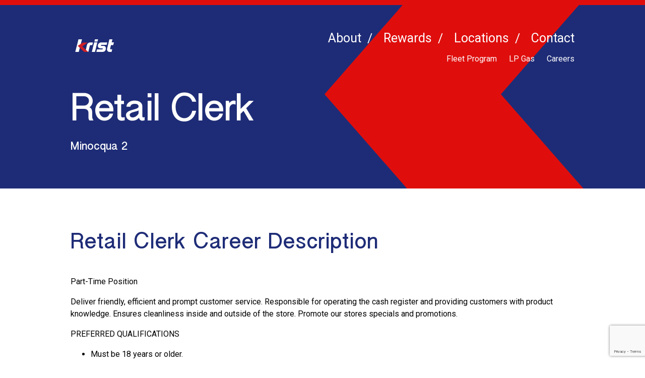

--- FILE ---
content_type: text/html; charset=UTF-8
request_url: https://kristoil.com/careers/retail-clerk-25/
body_size: 7606
content:

<!DOCTYPE html>
<html lang="en">
<head>
	<meta charset="utf-8">
  <meta http-equiv="X-UA-Compatible" content="IE=edge">
  <meta name="viewport" content="width=device-width, initial-scale=1.0">
  <link rel="apple-touch-icon" sizes="180x180" href="https://kristoil.com/wp-content/themes/krist-2020-jan13v2/dist/favicons/apple-touch-icon.png">
  <link rel="icon" type="image/png" sizes="32x32" href="https://kristoil.com/wp-content/themes/krist-2020-jan13v2/dist/favicons/favicon-32x32.png">
  <link rel="icon" type="image/png" sizes="16x16" href="https://kristoil.com/wp-content/themes/krist-2020-jan13v2/dist/favicons/favicon-16x16.png">
  <link rel="manifest" href="https://kristoil.com/wp-content/themes/krist-2020-jan13v2/dist/favicons/site.webmanifest">
  <link rel="mask-icon" href="https://kristoil.com/wp-content/themes/krist-2020-jan13v2/dist/favicons/safari-pinned-tab.svg" color="#f26223">
  <link rel="shortcut icon" href="https://kristoil.com/wp-content/themes/krist-2020-jan13v2/dist/favicons/favicon.ico">
  <meta name="msapplication-TileColor" content="#f26223">
  <meta name="msapplication-config" content="https://kristoil.com/wp-content/themes/krist-2020-jan13v2/dist/favicons/browserconfig.xml">
  <meta name="theme-color" content="#ffffff">
  <link rel="preconnect" href="https://fonts.gstatic.com">
  <link href="https://fonts.googleapis.com/css2?family=Roboto:wght@400;500;600;700;900&display=swap" rel="stylesheet">
  <link rel="stylesheet" href="https://cdn.jsdelivr.net/npm/@fancyapps/ui/dist/fancybox.css"/>
	<link href="https://kristoil.com/wp-content/themes/krist-2020-jan13v2/dist/css/main.min.css" rel="stylesheet">

  <!-- Google tag (gtag.js) -->
  <script async src="https://www.googletagmanager.com/gtag/js?id=G-DH1ZVP7XEF"></script>
  <script>
    window.dataLayer = window.dataLayer || [];
    function gtag(){dataLayer.push(arguments);}
    gtag('js', new Date());
    gtag('config', 'G-DH1ZVP7XEF');
  </script>

	<meta name='robots' content='index, follow, max-image-preview:large, max-snippet:-1, max-video-preview:-1' />
	<style>img:is([sizes="auto" i], [sizes^="auto," i]) { contain-intrinsic-size: 3000px 1500px }</style>
	
	<!-- This site is optimized with the Yoast SEO plugin v26.7 - https://yoast.com/wordpress/plugins/seo/ -->
	<title>Retail Clerk | Krist Oil</title>
	<link rel="canonical" href="https://kristoil.com/careers/retail-clerk-25/" />
	<meta property="og:locale" content="en_US" />
	<meta property="og:type" content="article" />
	<meta property="og:title" content="Retail Clerk | Krist Oil" />
	<meta property="og:url" content="https://kristoil.com/careers/retail-clerk-25/" />
	<meta property="og:site_name" content="Krist Oil" />
	<meta property="article:publisher" content="https://www.facebook.com/kristoil" />
	<meta name="twitter:card" content="summary_large_image" />
	<meta name="twitter:label1" content="Est. reading time" />
	<meta name="twitter:data1" content="1 minute" />
	<script type="application/ld+json" class="yoast-schema-graph">{"@context":"https://schema.org","@graph":[{"@type":"WebPage","@id":"https://kristoil.com/careers/retail-clerk-25/","url":"https://kristoil.com/careers/retail-clerk-25/","name":"Retail Clerk | Krist Oil","isPartOf":{"@id":"https://kristoil.com/#website"},"datePublished":"2024-09-16T21:48:04+00:00","breadcrumb":{"@id":"https://kristoil.com/careers/retail-clerk-25/#breadcrumb"},"inLanguage":"en-US","potentialAction":[{"@type":"ReadAction","target":["https://kristoil.com/careers/retail-clerk-25/"]}]},{"@type":"BreadcrumbList","@id":"https://kristoil.com/careers/retail-clerk-25/#breadcrumb","itemListElement":[{"@type":"ListItem","position":1,"name":"Home","item":"https://kristoil.com/"},{"@type":"ListItem","position":2,"name":"Careers","item":"https://kristoil.com/careers/"},{"@type":"ListItem","position":3,"name":"Retail Clerk"}]},{"@type":"WebSite","@id":"https://kristoil.com/#website","url":"https://kristoil.com/","name":"Krist Oil","description":"Fueling The Adventure","publisher":{"@id":"https://kristoil.com/#organization"},"potentialAction":[{"@type":"SearchAction","target":{"@type":"EntryPoint","urlTemplate":"https://kristoil.com/?s={search_term_string}"},"query-input":{"@type":"PropertyValueSpecification","valueRequired":true,"valueName":"search_term_string"}}],"inLanguage":"en-US"},{"@type":"Organization","@id":"https://kristoil.com/#organization","name":"Krist Oil Company","url":"https://kristoil.com/","logo":{"@type":"ImageObject","inLanguage":"en-US","@id":"https://kristoil.com/#/schema/logo/image/","url":"https://kristoil.com/wp-content/uploads/2022/08/720X720.png","contentUrl":"https://kristoil.com/wp-content/uploads/2022/08/720X720.png","width":720,"height":720,"caption":"Krist Oil Company"},"image":{"@id":"https://kristoil.com/#/schema/logo/image/"},"sameAs":["https://www.facebook.com/kristoil","https://www.tiktok.com/kristoil?lang=en","https://www.instagram.com/kristoil/","https://www.youtube.com/channel/UCE_0CGhjTFgeO5OEzjC3RjQ"]}]}</script>
	<!-- / Yoast SEO plugin. -->


<link rel='stylesheet' id='wp-block-library-css' href='https://kristoil.com/wp-includes/css/dist/block-library/style.min.css?ver=6.8.3' type='text/css' media='all' />
<style id='classic-theme-styles-inline-css' type='text/css'>
/*! This file is auto-generated */
.wp-block-button__link{color:#fff;background-color:#32373c;border-radius:9999px;box-shadow:none;text-decoration:none;padding:calc(.667em + 2px) calc(1.333em + 2px);font-size:1.125em}.wp-block-file__button{background:#32373c;color:#fff;text-decoration:none}
</style>
<style id='global-styles-inline-css' type='text/css'>
:root{--wp--preset--aspect-ratio--square: 1;--wp--preset--aspect-ratio--4-3: 4/3;--wp--preset--aspect-ratio--3-4: 3/4;--wp--preset--aspect-ratio--3-2: 3/2;--wp--preset--aspect-ratio--2-3: 2/3;--wp--preset--aspect-ratio--16-9: 16/9;--wp--preset--aspect-ratio--9-16: 9/16;--wp--preset--color--black: #000000;--wp--preset--color--cyan-bluish-gray: #abb8c3;--wp--preset--color--white: #ffffff;--wp--preset--color--pale-pink: #f78da7;--wp--preset--color--vivid-red: #cf2e2e;--wp--preset--color--luminous-vivid-orange: #ff6900;--wp--preset--color--luminous-vivid-amber: #fcb900;--wp--preset--color--light-green-cyan: #7bdcb5;--wp--preset--color--vivid-green-cyan: #00d084;--wp--preset--color--pale-cyan-blue: #8ed1fc;--wp--preset--color--vivid-cyan-blue: #0693e3;--wp--preset--color--vivid-purple: #9b51e0;--wp--preset--gradient--vivid-cyan-blue-to-vivid-purple: linear-gradient(135deg,rgba(6,147,227,1) 0%,rgb(155,81,224) 100%);--wp--preset--gradient--light-green-cyan-to-vivid-green-cyan: linear-gradient(135deg,rgb(122,220,180) 0%,rgb(0,208,130) 100%);--wp--preset--gradient--luminous-vivid-amber-to-luminous-vivid-orange: linear-gradient(135deg,rgba(252,185,0,1) 0%,rgba(255,105,0,1) 100%);--wp--preset--gradient--luminous-vivid-orange-to-vivid-red: linear-gradient(135deg,rgba(255,105,0,1) 0%,rgb(207,46,46) 100%);--wp--preset--gradient--very-light-gray-to-cyan-bluish-gray: linear-gradient(135deg,rgb(238,238,238) 0%,rgb(169,184,195) 100%);--wp--preset--gradient--cool-to-warm-spectrum: linear-gradient(135deg,rgb(74,234,220) 0%,rgb(151,120,209) 20%,rgb(207,42,186) 40%,rgb(238,44,130) 60%,rgb(251,105,98) 80%,rgb(254,248,76) 100%);--wp--preset--gradient--blush-light-purple: linear-gradient(135deg,rgb(255,206,236) 0%,rgb(152,150,240) 100%);--wp--preset--gradient--blush-bordeaux: linear-gradient(135deg,rgb(254,205,165) 0%,rgb(254,45,45) 50%,rgb(107,0,62) 100%);--wp--preset--gradient--luminous-dusk: linear-gradient(135deg,rgb(255,203,112) 0%,rgb(199,81,192) 50%,rgb(65,88,208) 100%);--wp--preset--gradient--pale-ocean: linear-gradient(135deg,rgb(255,245,203) 0%,rgb(182,227,212) 50%,rgb(51,167,181) 100%);--wp--preset--gradient--electric-grass: linear-gradient(135deg,rgb(202,248,128) 0%,rgb(113,206,126) 100%);--wp--preset--gradient--midnight: linear-gradient(135deg,rgb(2,3,129) 0%,rgb(40,116,252) 100%);--wp--preset--font-size--small: 13px;--wp--preset--font-size--medium: 20px;--wp--preset--font-size--large: 36px;--wp--preset--font-size--x-large: 42px;--wp--preset--spacing--20: 0.44rem;--wp--preset--spacing--30: 0.67rem;--wp--preset--spacing--40: 1rem;--wp--preset--spacing--50: 1.5rem;--wp--preset--spacing--60: 2.25rem;--wp--preset--spacing--70: 3.38rem;--wp--preset--spacing--80: 5.06rem;--wp--preset--shadow--natural: 6px 6px 9px rgba(0, 0, 0, 0.2);--wp--preset--shadow--deep: 12px 12px 50px rgba(0, 0, 0, 0.4);--wp--preset--shadow--sharp: 6px 6px 0px rgba(0, 0, 0, 0.2);--wp--preset--shadow--outlined: 6px 6px 0px -3px rgba(255, 255, 255, 1), 6px 6px rgba(0, 0, 0, 1);--wp--preset--shadow--crisp: 6px 6px 0px rgba(0, 0, 0, 1);}:where(.is-layout-flex){gap: 0.5em;}:where(.is-layout-grid){gap: 0.5em;}body .is-layout-flex{display: flex;}.is-layout-flex{flex-wrap: wrap;align-items: center;}.is-layout-flex > :is(*, div){margin: 0;}body .is-layout-grid{display: grid;}.is-layout-grid > :is(*, div){margin: 0;}:where(.wp-block-columns.is-layout-flex){gap: 2em;}:where(.wp-block-columns.is-layout-grid){gap: 2em;}:where(.wp-block-post-template.is-layout-flex){gap: 1.25em;}:where(.wp-block-post-template.is-layout-grid){gap: 1.25em;}.has-black-color{color: var(--wp--preset--color--black) !important;}.has-cyan-bluish-gray-color{color: var(--wp--preset--color--cyan-bluish-gray) !important;}.has-white-color{color: var(--wp--preset--color--white) !important;}.has-pale-pink-color{color: var(--wp--preset--color--pale-pink) !important;}.has-vivid-red-color{color: var(--wp--preset--color--vivid-red) !important;}.has-luminous-vivid-orange-color{color: var(--wp--preset--color--luminous-vivid-orange) !important;}.has-luminous-vivid-amber-color{color: var(--wp--preset--color--luminous-vivid-amber) !important;}.has-light-green-cyan-color{color: var(--wp--preset--color--light-green-cyan) !important;}.has-vivid-green-cyan-color{color: var(--wp--preset--color--vivid-green-cyan) !important;}.has-pale-cyan-blue-color{color: var(--wp--preset--color--pale-cyan-blue) !important;}.has-vivid-cyan-blue-color{color: var(--wp--preset--color--vivid-cyan-blue) !important;}.has-vivid-purple-color{color: var(--wp--preset--color--vivid-purple) !important;}.has-black-background-color{background-color: var(--wp--preset--color--black) !important;}.has-cyan-bluish-gray-background-color{background-color: var(--wp--preset--color--cyan-bluish-gray) !important;}.has-white-background-color{background-color: var(--wp--preset--color--white) !important;}.has-pale-pink-background-color{background-color: var(--wp--preset--color--pale-pink) !important;}.has-vivid-red-background-color{background-color: var(--wp--preset--color--vivid-red) !important;}.has-luminous-vivid-orange-background-color{background-color: var(--wp--preset--color--luminous-vivid-orange) !important;}.has-luminous-vivid-amber-background-color{background-color: var(--wp--preset--color--luminous-vivid-amber) !important;}.has-light-green-cyan-background-color{background-color: var(--wp--preset--color--light-green-cyan) !important;}.has-vivid-green-cyan-background-color{background-color: var(--wp--preset--color--vivid-green-cyan) !important;}.has-pale-cyan-blue-background-color{background-color: var(--wp--preset--color--pale-cyan-blue) !important;}.has-vivid-cyan-blue-background-color{background-color: var(--wp--preset--color--vivid-cyan-blue) !important;}.has-vivid-purple-background-color{background-color: var(--wp--preset--color--vivid-purple) !important;}.has-black-border-color{border-color: var(--wp--preset--color--black) !important;}.has-cyan-bluish-gray-border-color{border-color: var(--wp--preset--color--cyan-bluish-gray) !important;}.has-white-border-color{border-color: var(--wp--preset--color--white) !important;}.has-pale-pink-border-color{border-color: var(--wp--preset--color--pale-pink) !important;}.has-vivid-red-border-color{border-color: var(--wp--preset--color--vivid-red) !important;}.has-luminous-vivid-orange-border-color{border-color: var(--wp--preset--color--luminous-vivid-orange) !important;}.has-luminous-vivid-amber-border-color{border-color: var(--wp--preset--color--luminous-vivid-amber) !important;}.has-light-green-cyan-border-color{border-color: var(--wp--preset--color--light-green-cyan) !important;}.has-vivid-green-cyan-border-color{border-color: var(--wp--preset--color--vivid-green-cyan) !important;}.has-pale-cyan-blue-border-color{border-color: var(--wp--preset--color--pale-cyan-blue) !important;}.has-vivid-cyan-blue-border-color{border-color: var(--wp--preset--color--vivid-cyan-blue) !important;}.has-vivid-purple-border-color{border-color: var(--wp--preset--color--vivid-purple) !important;}.has-vivid-cyan-blue-to-vivid-purple-gradient-background{background: var(--wp--preset--gradient--vivid-cyan-blue-to-vivid-purple) !important;}.has-light-green-cyan-to-vivid-green-cyan-gradient-background{background: var(--wp--preset--gradient--light-green-cyan-to-vivid-green-cyan) !important;}.has-luminous-vivid-amber-to-luminous-vivid-orange-gradient-background{background: var(--wp--preset--gradient--luminous-vivid-amber-to-luminous-vivid-orange) !important;}.has-luminous-vivid-orange-to-vivid-red-gradient-background{background: var(--wp--preset--gradient--luminous-vivid-orange-to-vivid-red) !important;}.has-very-light-gray-to-cyan-bluish-gray-gradient-background{background: var(--wp--preset--gradient--very-light-gray-to-cyan-bluish-gray) !important;}.has-cool-to-warm-spectrum-gradient-background{background: var(--wp--preset--gradient--cool-to-warm-spectrum) !important;}.has-blush-light-purple-gradient-background{background: var(--wp--preset--gradient--blush-light-purple) !important;}.has-blush-bordeaux-gradient-background{background: var(--wp--preset--gradient--blush-bordeaux) !important;}.has-luminous-dusk-gradient-background{background: var(--wp--preset--gradient--luminous-dusk) !important;}.has-pale-ocean-gradient-background{background: var(--wp--preset--gradient--pale-ocean) !important;}.has-electric-grass-gradient-background{background: var(--wp--preset--gradient--electric-grass) !important;}.has-midnight-gradient-background{background: var(--wp--preset--gradient--midnight) !important;}.has-small-font-size{font-size: var(--wp--preset--font-size--small) !important;}.has-medium-font-size{font-size: var(--wp--preset--font-size--medium) !important;}.has-large-font-size{font-size: var(--wp--preset--font-size--large) !important;}.has-x-large-font-size{font-size: var(--wp--preset--font-size--x-large) !important;}
:where(.wp-block-post-template.is-layout-flex){gap: 1.25em;}:where(.wp-block-post-template.is-layout-grid){gap: 1.25em;}
:where(.wp-block-columns.is-layout-flex){gap: 2em;}:where(.wp-block-columns.is-layout-grid){gap: 2em;}
:root :where(.wp-block-pullquote){font-size: 1.5em;line-height: 1.6;}
</style>
<link rel='stylesheet' id='contact-form-7-css' href='https://kristoil.com/wp-content/plugins/contact-form-7/includes/css/styles.css?ver=6.1.3' type='text/css' media='all' />
<link rel='stylesheet' id='cf7cf-style-css' href='https://kristoil.com/wp-content/plugins/cf7-conditional-fields/style.css?ver=2.6.6' type='text/css' media='all' />
<script type="text/javascript" src="https://kristoil.com/wp-includes/js/jquery/jquery.min.js?ver=3.7.1" id="jquery-core-js"></script>
<script type="text/javascript" src="https://kristoil.com/wp-includes/js/jquery/jquery-migrate.min.js?ver=3.4.1" id="jquery-migrate-js"></script>
<link rel="https://api.w.org/" href="https://kristoil.com/wp-json/" /><link rel="EditURI" type="application/rsd+xml" title="RSD" href="https://kristoil.com/xmlrpc.php?rsd" />
<link rel='shortlink' href='https://kristoil.com/?p=188729' />
<link rel="alternate" title="oEmbed (JSON)" type="application/json+oembed" href="https://kristoil.com/wp-json/oembed/1.0/embed?url=https%3A%2F%2Fkristoil.com%2Fcareers%2Fretail-clerk-25%2F" />
<link rel="alternate" title="oEmbed (XML)" type="text/xml+oembed" href="https://kristoil.com/wp-json/oembed/1.0/embed?url=https%3A%2F%2Fkristoil.com%2Fcareers%2Fretail-clerk-25%2F&#038;format=xml" />
  <script>
    var theme = "https://kristoil.com/wp-content/themes/krist-2020-jan13v2";
  </script>
</head>
<body class="wp-singular careers-template-default single single-careers postid-188729 wp-theme-krist-2020-jan13v2">
  <header class="main-header relative">
    <div class="orange-bar orange-bar--top"></div>
    <div class="container container--wide grid grid--header">
      <a class="main-header__logo" href="https://kristoil.com">
        <svg version="1.1" id="Layer_1" xmlns="http://www.w3.org/2000/svg" xmlns:xlink="http://www.w3.org/1999/xlink" x="0px" y="0px" viewBox="0 0 306 154.97" style="enable-background:new 0 0 306 154.97;" xml:space="preserve"><style type="text/css">.st0{fill:#ffffff}.st1{fill:#CD2027}.page-template-promo-landing header:not(.scrolled):not(.open) .st0{fill:#1e2c77}</style><polygon class="st0" points="46.4,114.18 24.4,114.18 44.65,34.58 66.65,34.58 "/> <path class="st0" d="M116.51,54.21h19.04l-4.36,17.1h-10.38c-1.18,0-2.26,0.41-3.24,1.24c-0.94,0.83-1.57,1.87-1.89,3.12l-9.37,38.5 H87.99l9.66-43.39C100.36,61.1,106.65,55.58,116.51,54.21z"/> <path class="st0" d="M128.42,114.16l14.86-60.25h19.45l-14.62,60.25H128.42z M148.17,34.58h19.4l-3.65,14.15h-19.4L148.17,34.58z"/> <path class="st0" d="M156.89,114.16l4.01-16.27h30.71c3.26,0.28,5.23-0.75,5.9-3.07c0.08-2.51-1.81-3.65-5.66-3.42h-8.67 c-5.97-0.12-10.53-2.04-13.68-5.78c-3.18-3.77-4.17-8.94-2.95-15.51c3.46-11.4,12.18-16.68,26.17-15.86h32.66l-3.83,15.62h-31.78 c-2.4-0.12-3.77,0.75-4.13,2.59c-0.16,1.45,0.35,2.42,1.53,2.89c1.18,0.47,2.81,0.65,4.89,0.53l7.72-0.24 c7.27,0.24,12.09,2.3,14.44,6.19c2.36,3.85,2.99,9.02,1.89,15.5c-2.4,11.63-10.37,17.23-23.93,16.8H156.89z"/> <path class="st0" d="M224.16,93.76l14.56-59.19h19.1c-3.22,12.62-4.89,19.14-5.01,19.57h14.09l-4.24,17.39h-14.03 c-1.02,4.21-1.87,7.69-2.54,10.46c-0.67,2.77-1.28,5.29-1.83,7.55c-0.55,2.26-0.88,3.67-1,4.22c-0.12,0.98,0.12,1.87,0.71,2.65 c0.59,0.79,1.41,1.18,2.48,1.18h9.9l-4.01,16.57h-12.85c-5.27,0-9.41-2.04-12.44-6.13C223.98,103.94,223.02,99.19,224.16,93.76z"/> <polygon class="st1" points="72.39,55.2 39.72,75.83 81.02,114.18 105.78,114.18 68.3,79.41 102.67,55.2 "/> </svg>
        <span class="visually-hide">Krist Oil</span>
      </a>
      <button class="main-header__button" aria-label="Mobile Menu">
        <span></span>
        <span></span>
      </button>
      <div class="main-header__navs">
        <nav class="main-nav" aria-label="primary">
          <ul class="unstyled-list">

            <li id="menu-item-27" class="menu-item menu-item-type-post_type menu-item-object-page menu-item-27"><a href="https://kristoil.com/about/">About</a></li>
<li id="menu-item-20577" class="menu-item menu-item-type-post_type menu-item-object-page menu-item-20577"><a href="https://kristoil.com/rewards/">Rewards</a></li>
<li id="menu-item-26" class="menu-item menu-item-type-post_type menu-item-object-page menu-item-26"><a href="https://kristoil.com/locations/">Locations</a></li>
<li id="menu-item-25" class="menu-item menu-item-type-post_type menu-item-object-page menu-item-25"><a href="https://kristoil.com/contact/">Contact</a></li>

          </ul>
        </nav>
        <nav class="sub-nav" aria-label="external">
          <ul class="unstyled-list">

            <li id="menu-item-33" class="menu-item menu-item-type-post_type menu-item-object-page menu-item-33"><a href="https://kristoil.com/fleet-program/">Fleet Program</a></li>
<li id="menu-item-28" class="menu-item menu-item-type-custom menu-item-object-custom menu-item-28"><a target="_blank" href="http://kristhomeheating.com/">LP Gas</a></li>
<li id="menu-item-907" class="menu-item menu-item-type-custom menu-item-object-custom menu-item-907"><a href="/careers/">Careers</a></li>

          </ul>
        </nav>
      </div>
    </div>
  </header>
	<main>

<section class="relative internal-hero blue-background career-hero">
  <div class="relative container container--standard">

    <h1 class="career-hero__heading">Retail Clerk</h1>

            <div class="career-hero__location">
            <span>Minocqua 2</span>
        </div>
    
  </div>

  <div class="chevron-wrap">
  <div class="chevron-wrap__chevron"></div>
</div>

</section>

<section class="relative career-description">
  <div class="container container--standard career-description__container">

          <h2 class="career-description__heading">Retail Clerk Career Description</h2>
    
          <div class="career-description__blurb"><p>Part-Time Position</p>
<p>Deliver friendly, efficient and prompt customer service. Responsible for operating the cash register and providing customers with product knowledge. Ensures cleanliness inside and outside of the store. Promote our stores specials and promotions.</p>
<p>PREFERRED QUALIFICATIONS</p>
<ul>
<li>Must be 18 years or older.</li>
<li>Customer service and retail experience.</li>
<li>Willingness to learn and problem-solving skills.</li>
<li>Friendly attitude with good verbal communication skills.</li>
<li>Encouragement to make advancements in your career.</li>
</ul>
<p>Address: 8650 Morgan Rd. Minocqua, WI 54548<br />
Phone: 715.358.6673</p>
</div>
    
          <div class="career-description__subheading">
        Responsibilities      </div>
    

    
      <div class="career-description__responsibilities">
        <ul>

          
                              <li>Exchange and reconcile money including cash, cards, coupons and gift cards. </li>
              
          
                              <li>Provide customers with ample service and be prepared to answer questions adequately.</li>
              
          
                              <li>Perform consistent cleaning inside and outside of the store, including pumps and restrooms.</li>
              
          
                              <li>Ensure product shelves are fully stocked by rotating and replenishing merchandise.</li>
              
          
                              <li>Build relationships with customers to encourage return visits.</li>
              
          
                              <li>Prepare hot foods and replenish food items as needed.</li>
              
          
                              <li>Must be willing to work holidays, evenings and weekends.</li>
              
          
        </ul>
      </div>

    
  </div>
</section>


  <section>

    <div class="career-apply-now relative">
      <a class="pseudo-link" href="https://kristoil.com/employment/">
        <span>Apply Now</span>
        <div class="career-apply-now__arrow">
          <svg viewBox="0 0 19 14" fill="none" xmlns="http://www.w3.org/2000/svg"><path fill-rule="evenodd" clip-rule="evenodd" d="M11.3.3a1 1 0 0 1 1.4 0l6 6a1 1 0 0 1 0 1.4l-6 6a1 1 0 0 1-1.4-1.4L15.6 8H1a1 1 0 0 1 0-2h14.6l-4.3-4.3a1 1 0 0 1 0-1.4Z" fill="currentColor"/></svg>
        </div>
      </a>
    </div>

  </section>


  </main>
  <footer class="relative footer">
    <div class="footer__graphics">
      <div class="footer__graphics__red"></div>
      <div class="footer__graphics__blue"></div>
      <div class="footer__graphics__white"></div>
    </div>
    <div class="container relative">
      <div class="footer__logo">
      <svg version="1.1" id="Layer_1" xmlns="http://www.w3.org/2000/svg" xmlns:xlink="http://www.w3.org/1999/xlink" x="0px" y="0px" viewBox="0 0 306 154.97" style="enable-background:new 0 0 306 154.97;" xml:space="preserve"><style type="text/css">.st0{fill:#ffffff}.st1{fill:#CD2027}.page-template-promo-landing header:not(.scrolled):not(.open) .st0{fill:#1e2c77}</style><polygon class="st0" points="46.4,114.18 24.4,114.18 44.65,34.58 66.65,34.58 "/> <path class="st0" d="M116.51,54.21h19.04l-4.36,17.1h-10.38c-1.18,0-2.26,0.41-3.24,1.24c-0.94,0.83-1.57,1.87-1.89,3.12l-9.37,38.5 H87.99l9.66-43.39C100.36,61.1,106.65,55.58,116.51,54.21z"/> <path class="st0" d="M128.42,114.16l14.86-60.25h19.45l-14.62,60.25H128.42z M148.17,34.58h19.4l-3.65,14.15h-19.4L148.17,34.58z"/> <path class="st0" d="M156.89,114.16l4.01-16.27h30.71c3.26,0.28,5.23-0.75,5.9-3.07c0.08-2.51-1.81-3.65-5.66-3.42h-8.67 c-5.97-0.12-10.53-2.04-13.68-5.78c-3.18-3.77-4.17-8.94-2.95-15.51c3.46-11.4,12.18-16.68,26.17-15.86h32.66l-3.83,15.62h-31.78 c-2.4-0.12-3.77,0.75-4.13,2.59c-0.16,1.45,0.35,2.42,1.53,2.89c1.18,0.47,2.81,0.65,4.89,0.53l7.72-0.24 c7.27,0.24,12.09,2.3,14.44,6.19c2.36,3.85,2.99,9.02,1.89,15.5c-2.4,11.63-10.37,17.23-23.93,16.8H156.89z"/> <path class="st0" d="M224.16,93.76l14.56-59.19h19.1c-3.22,12.62-4.89,19.14-5.01,19.57h14.09l-4.24,17.39h-14.03 c-1.02,4.21-1.87,7.69-2.54,10.46c-0.67,2.77-1.28,5.29-1.83,7.55c-0.55,2.26-0.88,3.67-1,4.22c-0.12,0.98,0.12,1.87,0.71,2.65 c0.59,0.79,1.41,1.18,2.48,1.18h9.9l-4.01,16.57h-12.85c-5.27,0-9.41-2.04-12.44-6.13C223.98,103.94,223.02,99.19,224.16,93.76z"/> <polygon class="st1" points="72.39,55.2 39.72,75.83 81.02,114.18 105.78,114.18 68.3,79.41 102.67,55.2 "/> </svg>
    </div>
    <nav aria-label="footer" class="footer__nav">
      <ul class="unstyled-list">
        <li id="menu-item-121" class="menu-item menu-item-type-custom menu-item-object-custom menu-item-121"><a target="_blank" href="https://kristoilshop.com/collections/all">Shop</a></li>
<li id="menu-item-144" class="menu-item menu-item-type-post_type menu-item-object-page current_page_parent menu-item-144"><a href="https://kristoil.com/blog/">Blog</a></li>
<li id="menu-item-959" class="menu-item menu-item-type-custom menu-item-object-custom menu-item-959"><a href="/careers/">Employment</a></li>
<li id="menu-item-125" class="menu-item menu-item-type-post_type menu-item-object-page menu-item-125"><a href="https://kristoil.com/scrip-program/">Scrip Program</a></li>
<li id="menu-item-137" class="menu-item menu-item-type-post_type menu-item-object-page menu-item-137"><a href="https://kristoil.com/donations/">Donations</a></li>
<li id="menu-item-133" class="menu-item menu-item-type-post_type menu-item-object-page menu-item-133"><a href="https://kristoil.com/feedback/">Feedback</a></li>
<li id="menu-item-129" class="menu-item menu-item-type-post_type menu-item-object-page menu-item-129"><a href="https://kristoil.com/advertising-and-marketing-requests/">Advertising and Marketing Requests</a></li>
      </ul>
    </nav>
    <div class="social-footer">
      <div class="social-footer__hashtag">#FuelingTheAdventure</div>
      <ul class="social-footer__link-list">
        <li>
          <a href="https://www.facebook.com/kristoil/" class="social-footer__link" target="_blank">
            <span class="visually-hide">Facebook</span>
            <svg aria-hidden="true" class="social-footer__icon">
              <use href="https://kristoil.com/wp-content/themes/krist-2020-jan13v2/dist/img/social-icons.svg#facebook-icon" />
            </svg>
          </a>
        </li>
        <li>
          <a href="https://www.instagram.com/kristoil/" class="social-footer__link" target="_blank">
            <span class="visually-hide">Instagram</span>
            <svg aria-hidden="true" class="social-footer__icon">
              <use href="https://kristoil.com/wp-content/themes/krist-2020-jan13v2/dist/img/social-icons.svg#instagram-icon" />
            </svg>
          </a>
        </li>
		<!--
        <li>
          <a href="https://www.tiktok.com/@kristoil" class="social-footer__link" target="_blank">
            <span class="visually-hide">Tiktok</span>
            <svg aria-hidden="true" class="social-footer__icon">
              <use href="https://kristoil.com/wp-content/themes/krist-2020-jan13v2/dist/img/social-icons.svg#tiktok-icon" />
            </svg>
          </a>
        </li>
		-->
        <li>
          <a href="https://www.youtube.com/channel/UCE_0CGhjTFgeO5OEzjC3RjQ" class="social-footer__link" target="_blank">
            <span class="visually-hide">Youtube</span>
            <svg aria-hidden="true" class="social-footer__icon">
              <use href="https://kristoil.com/wp-content/themes/krist-2020-jan13v2/dist/img/social-icons.svg#youtube-icon" />
            </svg>
          </a>
        </li>
      </ul>
    </div>
  </footer>

  <script src="https://ajax.googleapis.com/ajax/libs/jquery/3.5.1/jquery.min.js"></script>
  <script src="https://maps.googleapis.com/maps/api/js?key=AIzaSyAWg_qyc1KSLMauC320aCUDQsSPgo06Qko&amp;"></script>
  <script src="https://cdn.jsdelivr.net/npm/@fancyapps/ui@4.0/dist/fancybox.umd.js"></script>
  <script src="https://kristoil.com/wp-content/themes/krist-2020-jan13v2/dist/js/app.min.js"></script>

  
  <script type="speculationrules">
{"prefetch":[{"source":"document","where":{"and":[{"href_matches":"\/*"},{"not":{"href_matches":["\/wp-*.php","\/wp-admin\/*","\/wp-content\/uploads\/*","\/wp-content\/*","\/wp-content\/plugins\/*","\/wp-content\/themes\/krist-2020-jan13v2\/*","\/*\\?(.+)"]}},{"not":{"selector_matches":"a[rel~=\"nofollow\"]"}},{"not":{"selector_matches":".no-prefetch, .no-prefetch a"}}]},"eagerness":"conservative"}]}
</script>
<script type="text/javascript" src="https://kristoil.com/wp-includes/js/dist/hooks.min.js?ver=4d63a3d491d11ffd8ac6" id="wp-hooks-js"></script>
<script type="text/javascript" src="https://kristoil.com/wp-includes/js/dist/i18n.min.js?ver=5e580eb46a90c2b997e6" id="wp-i18n-js"></script>
<script type="text/javascript" id="wp-i18n-js-after">
/* <![CDATA[ */
wp.i18n.setLocaleData( { 'text direction\u0004ltr': [ 'ltr' ] } );
/* ]]> */
</script>
<script type="text/javascript" src="https://kristoil.com/wp-content/plugins/contact-form-7/includes/swv/js/index.js?ver=6.1.3" id="swv-js"></script>
<script type="text/javascript" id="contact-form-7-js-before">
/* <![CDATA[ */
var wpcf7 = {
    "api": {
        "root": "https:\/\/kristoil.com\/wp-json\/",
        "namespace": "contact-form-7\/v1"
    },
    "cached": 1
};
/* ]]> */
</script>
<script type="text/javascript" src="https://kristoil.com/wp-content/plugins/contact-form-7/includes/js/index.js?ver=6.1.3" id="contact-form-7-js"></script>
<script type="text/javascript" src="https://kristoil.com/wp-content/plugins/cf7-repeatable-fields/dist/scripts.js?ver=2.0.2" id="wpcf7-field-group-script-js"></script>
<script type="text/javascript" id="wpcf7cf-scripts-js-extra">
/* <![CDATA[ */
var wpcf7cf_global_settings = {"ajaxurl":"https:\/\/kristoil.com\/wp-admin\/admin-ajax.php"};
/* ]]> */
</script>
<script type="text/javascript" src="https://kristoil.com/wp-content/plugins/cf7-conditional-fields/js/scripts.js?ver=2.6.6" id="wpcf7cf-scripts-js"></script>
<script type="text/javascript" src="https://www.google.com/recaptcha/api.js?render=6LcArEspAAAAAHeHG2CNd5tOvAtI83jy7d4PTWNB&amp;ver=3.0" id="google-recaptcha-js"></script>
<script type="text/javascript" src="https://kristoil.com/wp-includes/js/dist/vendor/wp-polyfill.min.js?ver=3.15.0" id="wp-polyfill-js"></script>
<script type="text/javascript" id="wpcf7-recaptcha-js-before">
/* <![CDATA[ */
var wpcf7_recaptcha = {
    "sitekey": "6LcArEspAAAAAHeHG2CNd5tOvAtI83jy7d4PTWNB",
    "actions": {
        "homepage": "homepage",
        "contactform": "contactform"
    }
};
/* ]]> */
</script>
<script type="text/javascript" src="https://kristoil.com/wp-content/plugins/contact-form-7/modules/recaptcha/index.js?ver=6.1.3" id="wpcf7-recaptcha-js"></script>
  </body>
</html>


--- FILE ---
content_type: text/html; charset=utf-8
request_url: https://www.google.com/recaptcha/api2/anchor?ar=1&k=6LcArEspAAAAAHeHG2CNd5tOvAtI83jy7d4PTWNB&co=aHR0cHM6Ly9rcmlzdG9pbC5jb206NDQz&hl=en&v=PoyoqOPhxBO7pBk68S4YbpHZ&size=invisible&anchor-ms=20000&execute-ms=30000&cb=ynig7om519j0
body_size: 48687
content:
<!DOCTYPE HTML><html dir="ltr" lang="en"><head><meta http-equiv="Content-Type" content="text/html; charset=UTF-8">
<meta http-equiv="X-UA-Compatible" content="IE=edge">
<title>reCAPTCHA</title>
<style type="text/css">
/* cyrillic-ext */
@font-face {
  font-family: 'Roboto';
  font-style: normal;
  font-weight: 400;
  font-stretch: 100%;
  src: url(//fonts.gstatic.com/s/roboto/v48/KFO7CnqEu92Fr1ME7kSn66aGLdTylUAMa3GUBHMdazTgWw.woff2) format('woff2');
  unicode-range: U+0460-052F, U+1C80-1C8A, U+20B4, U+2DE0-2DFF, U+A640-A69F, U+FE2E-FE2F;
}
/* cyrillic */
@font-face {
  font-family: 'Roboto';
  font-style: normal;
  font-weight: 400;
  font-stretch: 100%;
  src: url(//fonts.gstatic.com/s/roboto/v48/KFO7CnqEu92Fr1ME7kSn66aGLdTylUAMa3iUBHMdazTgWw.woff2) format('woff2');
  unicode-range: U+0301, U+0400-045F, U+0490-0491, U+04B0-04B1, U+2116;
}
/* greek-ext */
@font-face {
  font-family: 'Roboto';
  font-style: normal;
  font-weight: 400;
  font-stretch: 100%;
  src: url(//fonts.gstatic.com/s/roboto/v48/KFO7CnqEu92Fr1ME7kSn66aGLdTylUAMa3CUBHMdazTgWw.woff2) format('woff2');
  unicode-range: U+1F00-1FFF;
}
/* greek */
@font-face {
  font-family: 'Roboto';
  font-style: normal;
  font-weight: 400;
  font-stretch: 100%;
  src: url(//fonts.gstatic.com/s/roboto/v48/KFO7CnqEu92Fr1ME7kSn66aGLdTylUAMa3-UBHMdazTgWw.woff2) format('woff2');
  unicode-range: U+0370-0377, U+037A-037F, U+0384-038A, U+038C, U+038E-03A1, U+03A3-03FF;
}
/* math */
@font-face {
  font-family: 'Roboto';
  font-style: normal;
  font-weight: 400;
  font-stretch: 100%;
  src: url(//fonts.gstatic.com/s/roboto/v48/KFO7CnqEu92Fr1ME7kSn66aGLdTylUAMawCUBHMdazTgWw.woff2) format('woff2');
  unicode-range: U+0302-0303, U+0305, U+0307-0308, U+0310, U+0312, U+0315, U+031A, U+0326-0327, U+032C, U+032F-0330, U+0332-0333, U+0338, U+033A, U+0346, U+034D, U+0391-03A1, U+03A3-03A9, U+03B1-03C9, U+03D1, U+03D5-03D6, U+03F0-03F1, U+03F4-03F5, U+2016-2017, U+2034-2038, U+203C, U+2040, U+2043, U+2047, U+2050, U+2057, U+205F, U+2070-2071, U+2074-208E, U+2090-209C, U+20D0-20DC, U+20E1, U+20E5-20EF, U+2100-2112, U+2114-2115, U+2117-2121, U+2123-214F, U+2190, U+2192, U+2194-21AE, U+21B0-21E5, U+21F1-21F2, U+21F4-2211, U+2213-2214, U+2216-22FF, U+2308-230B, U+2310, U+2319, U+231C-2321, U+2336-237A, U+237C, U+2395, U+239B-23B7, U+23D0, U+23DC-23E1, U+2474-2475, U+25AF, U+25B3, U+25B7, U+25BD, U+25C1, U+25CA, U+25CC, U+25FB, U+266D-266F, U+27C0-27FF, U+2900-2AFF, U+2B0E-2B11, U+2B30-2B4C, U+2BFE, U+3030, U+FF5B, U+FF5D, U+1D400-1D7FF, U+1EE00-1EEFF;
}
/* symbols */
@font-face {
  font-family: 'Roboto';
  font-style: normal;
  font-weight: 400;
  font-stretch: 100%;
  src: url(//fonts.gstatic.com/s/roboto/v48/KFO7CnqEu92Fr1ME7kSn66aGLdTylUAMaxKUBHMdazTgWw.woff2) format('woff2');
  unicode-range: U+0001-000C, U+000E-001F, U+007F-009F, U+20DD-20E0, U+20E2-20E4, U+2150-218F, U+2190, U+2192, U+2194-2199, U+21AF, U+21E6-21F0, U+21F3, U+2218-2219, U+2299, U+22C4-22C6, U+2300-243F, U+2440-244A, U+2460-24FF, U+25A0-27BF, U+2800-28FF, U+2921-2922, U+2981, U+29BF, U+29EB, U+2B00-2BFF, U+4DC0-4DFF, U+FFF9-FFFB, U+10140-1018E, U+10190-1019C, U+101A0, U+101D0-101FD, U+102E0-102FB, U+10E60-10E7E, U+1D2C0-1D2D3, U+1D2E0-1D37F, U+1F000-1F0FF, U+1F100-1F1AD, U+1F1E6-1F1FF, U+1F30D-1F30F, U+1F315, U+1F31C, U+1F31E, U+1F320-1F32C, U+1F336, U+1F378, U+1F37D, U+1F382, U+1F393-1F39F, U+1F3A7-1F3A8, U+1F3AC-1F3AF, U+1F3C2, U+1F3C4-1F3C6, U+1F3CA-1F3CE, U+1F3D4-1F3E0, U+1F3ED, U+1F3F1-1F3F3, U+1F3F5-1F3F7, U+1F408, U+1F415, U+1F41F, U+1F426, U+1F43F, U+1F441-1F442, U+1F444, U+1F446-1F449, U+1F44C-1F44E, U+1F453, U+1F46A, U+1F47D, U+1F4A3, U+1F4B0, U+1F4B3, U+1F4B9, U+1F4BB, U+1F4BF, U+1F4C8-1F4CB, U+1F4D6, U+1F4DA, U+1F4DF, U+1F4E3-1F4E6, U+1F4EA-1F4ED, U+1F4F7, U+1F4F9-1F4FB, U+1F4FD-1F4FE, U+1F503, U+1F507-1F50B, U+1F50D, U+1F512-1F513, U+1F53E-1F54A, U+1F54F-1F5FA, U+1F610, U+1F650-1F67F, U+1F687, U+1F68D, U+1F691, U+1F694, U+1F698, U+1F6AD, U+1F6B2, U+1F6B9-1F6BA, U+1F6BC, U+1F6C6-1F6CF, U+1F6D3-1F6D7, U+1F6E0-1F6EA, U+1F6F0-1F6F3, U+1F6F7-1F6FC, U+1F700-1F7FF, U+1F800-1F80B, U+1F810-1F847, U+1F850-1F859, U+1F860-1F887, U+1F890-1F8AD, U+1F8B0-1F8BB, U+1F8C0-1F8C1, U+1F900-1F90B, U+1F93B, U+1F946, U+1F984, U+1F996, U+1F9E9, U+1FA00-1FA6F, U+1FA70-1FA7C, U+1FA80-1FA89, U+1FA8F-1FAC6, U+1FACE-1FADC, U+1FADF-1FAE9, U+1FAF0-1FAF8, U+1FB00-1FBFF;
}
/* vietnamese */
@font-face {
  font-family: 'Roboto';
  font-style: normal;
  font-weight: 400;
  font-stretch: 100%;
  src: url(//fonts.gstatic.com/s/roboto/v48/KFO7CnqEu92Fr1ME7kSn66aGLdTylUAMa3OUBHMdazTgWw.woff2) format('woff2');
  unicode-range: U+0102-0103, U+0110-0111, U+0128-0129, U+0168-0169, U+01A0-01A1, U+01AF-01B0, U+0300-0301, U+0303-0304, U+0308-0309, U+0323, U+0329, U+1EA0-1EF9, U+20AB;
}
/* latin-ext */
@font-face {
  font-family: 'Roboto';
  font-style: normal;
  font-weight: 400;
  font-stretch: 100%;
  src: url(//fonts.gstatic.com/s/roboto/v48/KFO7CnqEu92Fr1ME7kSn66aGLdTylUAMa3KUBHMdazTgWw.woff2) format('woff2');
  unicode-range: U+0100-02BA, U+02BD-02C5, U+02C7-02CC, U+02CE-02D7, U+02DD-02FF, U+0304, U+0308, U+0329, U+1D00-1DBF, U+1E00-1E9F, U+1EF2-1EFF, U+2020, U+20A0-20AB, U+20AD-20C0, U+2113, U+2C60-2C7F, U+A720-A7FF;
}
/* latin */
@font-face {
  font-family: 'Roboto';
  font-style: normal;
  font-weight: 400;
  font-stretch: 100%;
  src: url(//fonts.gstatic.com/s/roboto/v48/KFO7CnqEu92Fr1ME7kSn66aGLdTylUAMa3yUBHMdazQ.woff2) format('woff2');
  unicode-range: U+0000-00FF, U+0131, U+0152-0153, U+02BB-02BC, U+02C6, U+02DA, U+02DC, U+0304, U+0308, U+0329, U+2000-206F, U+20AC, U+2122, U+2191, U+2193, U+2212, U+2215, U+FEFF, U+FFFD;
}
/* cyrillic-ext */
@font-face {
  font-family: 'Roboto';
  font-style: normal;
  font-weight: 500;
  font-stretch: 100%;
  src: url(//fonts.gstatic.com/s/roboto/v48/KFO7CnqEu92Fr1ME7kSn66aGLdTylUAMa3GUBHMdazTgWw.woff2) format('woff2');
  unicode-range: U+0460-052F, U+1C80-1C8A, U+20B4, U+2DE0-2DFF, U+A640-A69F, U+FE2E-FE2F;
}
/* cyrillic */
@font-face {
  font-family: 'Roboto';
  font-style: normal;
  font-weight: 500;
  font-stretch: 100%;
  src: url(//fonts.gstatic.com/s/roboto/v48/KFO7CnqEu92Fr1ME7kSn66aGLdTylUAMa3iUBHMdazTgWw.woff2) format('woff2');
  unicode-range: U+0301, U+0400-045F, U+0490-0491, U+04B0-04B1, U+2116;
}
/* greek-ext */
@font-face {
  font-family: 'Roboto';
  font-style: normal;
  font-weight: 500;
  font-stretch: 100%;
  src: url(//fonts.gstatic.com/s/roboto/v48/KFO7CnqEu92Fr1ME7kSn66aGLdTylUAMa3CUBHMdazTgWw.woff2) format('woff2');
  unicode-range: U+1F00-1FFF;
}
/* greek */
@font-face {
  font-family: 'Roboto';
  font-style: normal;
  font-weight: 500;
  font-stretch: 100%;
  src: url(//fonts.gstatic.com/s/roboto/v48/KFO7CnqEu92Fr1ME7kSn66aGLdTylUAMa3-UBHMdazTgWw.woff2) format('woff2');
  unicode-range: U+0370-0377, U+037A-037F, U+0384-038A, U+038C, U+038E-03A1, U+03A3-03FF;
}
/* math */
@font-face {
  font-family: 'Roboto';
  font-style: normal;
  font-weight: 500;
  font-stretch: 100%;
  src: url(//fonts.gstatic.com/s/roboto/v48/KFO7CnqEu92Fr1ME7kSn66aGLdTylUAMawCUBHMdazTgWw.woff2) format('woff2');
  unicode-range: U+0302-0303, U+0305, U+0307-0308, U+0310, U+0312, U+0315, U+031A, U+0326-0327, U+032C, U+032F-0330, U+0332-0333, U+0338, U+033A, U+0346, U+034D, U+0391-03A1, U+03A3-03A9, U+03B1-03C9, U+03D1, U+03D5-03D6, U+03F0-03F1, U+03F4-03F5, U+2016-2017, U+2034-2038, U+203C, U+2040, U+2043, U+2047, U+2050, U+2057, U+205F, U+2070-2071, U+2074-208E, U+2090-209C, U+20D0-20DC, U+20E1, U+20E5-20EF, U+2100-2112, U+2114-2115, U+2117-2121, U+2123-214F, U+2190, U+2192, U+2194-21AE, U+21B0-21E5, U+21F1-21F2, U+21F4-2211, U+2213-2214, U+2216-22FF, U+2308-230B, U+2310, U+2319, U+231C-2321, U+2336-237A, U+237C, U+2395, U+239B-23B7, U+23D0, U+23DC-23E1, U+2474-2475, U+25AF, U+25B3, U+25B7, U+25BD, U+25C1, U+25CA, U+25CC, U+25FB, U+266D-266F, U+27C0-27FF, U+2900-2AFF, U+2B0E-2B11, U+2B30-2B4C, U+2BFE, U+3030, U+FF5B, U+FF5D, U+1D400-1D7FF, U+1EE00-1EEFF;
}
/* symbols */
@font-face {
  font-family: 'Roboto';
  font-style: normal;
  font-weight: 500;
  font-stretch: 100%;
  src: url(//fonts.gstatic.com/s/roboto/v48/KFO7CnqEu92Fr1ME7kSn66aGLdTylUAMaxKUBHMdazTgWw.woff2) format('woff2');
  unicode-range: U+0001-000C, U+000E-001F, U+007F-009F, U+20DD-20E0, U+20E2-20E4, U+2150-218F, U+2190, U+2192, U+2194-2199, U+21AF, U+21E6-21F0, U+21F3, U+2218-2219, U+2299, U+22C4-22C6, U+2300-243F, U+2440-244A, U+2460-24FF, U+25A0-27BF, U+2800-28FF, U+2921-2922, U+2981, U+29BF, U+29EB, U+2B00-2BFF, U+4DC0-4DFF, U+FFF9-FFFB, U+10140-1018E, U+10190-1019C, U+101A0, U+101D0-101FD, U+102E0-102FB, U+10E60-10E7E, U+1D2C0-1D2D3, U+1D2E0-1D37F, U+1F000-1F0FF, U+1F100-1F1AD, U+1F1E6-1F1FF, U+1F30D-1F30F, U+1F315, U+1F31C, U+1F31E, U+1F320-1F32C, U+1F336, U+1F378, U+1F37D, U+1F382, U+1F393-1F39F, U+1F3A7-1F3A8, U+1F3AC-1F3AF, U+1F3C2, U+1F3C4-1F3C6, U+1F3CA-1F3CE, U+1F3D4-1F3E0, U+1F3ED, U+1F3F1-1F3F3, U+1F3F5-1F3F7, U+1F408, U+1F415, U+1F41F, U+1F426, U+1F43F, U+1F441-1F442, U+1F444, U+1F446-1F449, U+1F44C-1F44E, U+1F453, U+1F46A, U+1F47D, U+1F4A3, U+1F4B0, U+1F4B3, U+1F4B9, U+1F4BB, U+1F4BF, U+1F4C8-1F4CB, U+1F4D6, U+1F4DA, U+1F4DF, U+1F4E3-1F4E6, U+1F4EA-1F4ED, U+1F4F7, U+1F4F9-1F4FB, U+1F4FD-1F4FE, U+1F503, U+1F507-1F50B, U+1F50D, U+1F512-1F513, U+1F53E-1F54A, U+1F54F-1F5FA, U+1F610, U+1F650-1F67F, U+1F687, U+1F68D, U+1F691, U+1F694, U+1F698, U+1F6AD, U+1F6B2, U+1F6B9-1F6BA, U+1F6BC, U+1F6C6-1F6CF, U+1F6D3-1F6D7, U+1F6E0-1F6EA, U+1F6F0-1F6F3, U+1F6F7-1F6FC, U+1F700-1F7FF, U+1F800-1F80B, U+1F810-1F847, U+1F850-1F859, U+1F860-1F887, U+1F890-1F8AD, U+1F8B0-1F8BB, U+1F8C0-1F8C1, U+1F900-1F90B, U+1F93B, U+1F946, U+1F984, U+1F996, U+1F9E9, U+1FA00-1FA6F, U+1FA70-1FA7C, U+1FA80-1FA89, U+1FA8F-1FAC6, U+1FACE-1FADC, U+1FADF-1FAE9, U+1FAF0-1FAF8, U+1FB00-1FBFF;
}
/* vietnamese */
@font-face {
  font-family: 'Roboto';
  font-style: normal;
  font-weight: 500;
  font-stretch: 100%;
  src: url(//fonts.gstatic.com/s/roboto/v48/KFO7CnqEu92Fr1ME7kSn66aGLdTylUAMa3OUBHMdazTgWw.woff2) format('woff2');
  unicode-range: U+0102-0103, U+0110-0111, U+0128-0129, U+0168-0169, U+01A0-01A1, U+01AF-01B0, U+0300-0301, U+0303-0304, U+0308-0309, U+0323, U+0329, U+1EA0-1EF9, U+20AB;
}
/* latin-ext */
@font-face {
  font-family: 'Roboto';
  font-style: normal;
  font-weight: 500;
  font-stretch: 100%;
  src: url(//fonts.gstatic.com/s/roboto/v48/KFO7CnqEu92Fr1ME7kSn66aGLdTylUAMa3KUBHMdazTgWw.woff2) format('woff2');
  unicode-range: U+0100-02BA, U+02BD-02C5, U+02C7-02CC, U+02CE-02D7, U+02DD-02FF, U+0304, U+0308, U+0329, U+1D00-1DBF, U+1E00-1E9F, U+1EF2-1EFF, U+2020, U+20A0-20AB, U+20AD-20C0, U+2113, U+2C60-2C7F, U+A720-A7FF;
}
/* latin */
@font-face {
  font-family: 'Roboto';
  font-style: normal;
  font-weight: 500;
  font-stretch: 100%;
  src: url(//fonts.gstatic.com/s/roboto/v48/KFO7CnqEu92Fr1ME7kSn66aGLdTylUAMa3yUBHMdazQ.woff2) format('woff2');
  unicode-range: U+0000-00FF, U+0131, U+0152-0153, U+02BB-02BC, U+02C6, U+02DA, U+02DC, U+0304, U+0308, U+0329, U+2000-206F, U+20AC, U+2122, U+2191, U+2193, U+2212, U+2215, U+FEFF, U+FFFD;
}
/* cyrillic-ext */
@font-face {
  font-family: 'Roboto';
  font-style: normal;
  font-weight: 900;
  font-stretch: 100%;
  src: url(//fonts.gstatic.com/s/roboto/v48/KFO7CnqEu92Fr1ME7kSn66aGLdTylUAMa3GUBHMdazTgWw.woff2) format('woff2');
  unicode-range: U+0460-052F, U+1C80-1C8A, U+20B4, U+2DE0-2DFF, U+A640-A69F, U+FE2E-FE2F;
}
/* cyrillic */
@font-face {
  font-family: 'Roboto';
  font-style: normal;
  font-weight: 900;
  font-stretch: 100%;
  src: url(//fonts.gstatic.com/s/roboto/v48/KFO7CnqEu92Fr1ME7kSn66aGLdTylUAMa3iUBHMdazTgWw.woff2) format('woff2');
  unicode-range: U+0301, U+0400-045F, U+0490-0491, U+04B0-04B1, U+2116;
}
/* greek-ext */
@font-face {
  font-family: 'Roboto';
  font-style: normal;
  font-weight: 900;
  font-stretch: 100%;
  src: url(//fonts.gstatic.com/s/roboto/v48/KFO7CnqEu92Fr1ME7kSn66aGLdTylUAMa3CUBHMdazTgWw.woff2) format('woff2');
  unicode-range: U+1F00-1FFF;
}
/* greek */
@font-face {
  font-family: 'Roboto';
  font-style: normal;
  font-weight: 900;
  font-stretch: 100%;
  src: url(//fonts.gstatic.com/s/roboto/v48/KFO7CnqEu92Fr1ME7kSn66aGLdTylUAMa3-UBHMdazTgWw.woff2) format('woff2');
  unicode-range: U+0370-0377, U+037A-037F, U+0384-038A, U+038C, U+038E-03A1, U+03A3-03FF;
}
/* math */
@font-face {
  font-family: 'Roboto';
  font-style: normal;
  font-weight: 900;
  font-stretch: 100%;
  src: url(//fonts.gstatic.com/s/roboto/v48/KFO7CnqEu92Fr1ME7kSn66aGLdTylUAMawCUBHMdazTgWw.woff2) format('woff2');
  unicode-range: U+0302-0303, U+0305, U+0307-0308, U+0310, U+0312, U+0315, U+031A, U+0326-0327, U+032C, U+032F-0330, U+0332-0333, U+0338, U+033A, U+0346, U+034D, U+0391-03A1, U+03A3-03A9, U+03B1-03C9, U+03D1, U+03D5-03D6, U+03F0-03F1, U+03F4-03F5, U+2016-2017, U+2034-2038, U+203C, U+2040, U+2043, U+2047, U+2050, U+2057, U+205F, U+2070-2071, U+2074-208E, U+2090-209C, U+20D0-20DC, U+20E1, U+20E5-20EF, U+2100-2112, U+2114-2115, U+2117-2121, U+2123-214F, U+2190, U+2192, U+2194-21AE, U+21B0-21E5, U+21F1-21F2, U+21F4-2211, U+2213-2214, U+2216-22FF, U+2308-230B, U+2310, U+2319, U+231C-2321, U+2336-237A, U+237C, U+2395, U+239B-23B7, U+23D0, U+23DC-23E1, U+2474-2475, U+25AF, U+25B3, U+25B7, U+25BD, U+25C1, U+25CA, U+25CC, U+25FB, U+266D-266F, U+27C0-27FF, U+2900-2AFF, U+2B0E-2B11, U+2B30-2B4C, U+2BFE, U+3030, U+FF5B, U+FF5D, U+1D400-1D7FF, U+1EE00-1EEFF;
}
/* symbols */
@font-face {
  font-family: 'Roboto';
  font-style: normal;
  font-weight: 900;
  font-stretch: 100%;
  src: url(//fonts.gstatic.com/s/roboto/v48/KFO7CnqEu92Fr1ME7kSn66aGLdTylUAMaxKUBHMdazTgWw.woff2) format('woff2');
  unicode-range: U+0001-000C, U+000E-001F, U+007F-009F, U+20DD-20E0, U+20E2-20E4, U+2150-218F, U+2190, U+2192, U+2194-2199, U+21AF, U+21E6-21F0, U+21F3, U+2218-2219, U+2299, U+22C4-22C6, U+2300-243F, U+2440-244A, U+2460-24FF, U+25A0-27BF, U+2800-28FF, U+2921-2922, U+2981, U+29BF, U+29EB, U+2B00-2BFF, U+4DC0-4DFF, U+FFF9-FFFB, U+10140-1018E, U+10190-1019C, U+101A0, U+101D0-101FD, U+102E0-102FB, U+10E60-10E7E, U+1D2C0-1D2D3, U+1D2E0-1D37F, U+1F000-1F0FF, U+1F100-1F1AD, U+1F1E6-1F1FF, U+1F30D-1F30F, U+1F315, U+1F31C, U+1F31E, U+1F320-1F32C, U+1F336, U+1F378, U+1F37D, U+1F382, U+1F393-1F39F, U+1F3A7-1F3A8, U+1F3AC-1F3AF, U+1F3C2, U+1F3C4-1F3C6, U+1F3CA-1F3CE, U+1F3D4-1F3E0, U+1F3ED, U+1F3F1-1F3F3, U+1F3F5-1F3F7, U+1F408, U+1F415, U+1F41F, U+1F426, U+1F43F, U+1F441-1F442, U+1F444, U+1F446-1F449, U+1F44C-1F44E, U+1F453, U+1F46A, U+1F47D, U+1F4A3, U+1F4B0, U+1F4B3, U+1F4B9, U+1F4BB, U+1F4BF, U+1F4C8-1F4CB, U+1F4D6, U+1F4DA, U+1F4DF, U+1F4E3-1F4E6, U+1F4EA-1F4ED, U+1F4F7, U+1F4F9-1F4FB, U+1F4FD-1F4FE, U+1F503, U+1F507-1F50B, U+1F50D, U+1F512-1F513, U+1F53E-1F54A, U+1F54F-1F5FA, U+1F610, U+1F650-1F67F, U+1F687, U+1F68D, U+1F691, U+1F694, U+1F698, U+1F6AD, U+1F6B2, U+1F6B9-1F6BA, U+1F6BC, U+1F6C6-1F6CF, U+1F6D3-1F6D7, U+1F6E0-1F6EA, U+1F6F0-1F6F3, U+1F6F7-1F6FC, U+1F700-1F7FF, U+1F800-1F80B, U+1F810-1F847, U+1F850-1F859, U+1F860-1F887, U+1F890-1F8AD, U+1F8B0-1F8BB, U+1F8C0-1F8C1, U+1F900-1F90B, U+1F93B, U+1F946, U+1F984, U+1F996, U+1F9E9, U+1FA00-1FA6F, U+1FA70-1FA7C, U+1FA80-1FA89, U+1FA8F-1FAC6, U+1FACE-1FADC, U+1FADF-1FAE9, U+1FAF0-1FAF8, U+1FB00-1FBFF;
}
/* vietnamese */
@font-face {
  font-family: 'Roboto';
  font-style: normal;
  font-weight: 900;
  font-stretch: 100%;
  src: url(//fonts.gstatic.com/s/roboto/v48/KFO7CnqEu92Fr1ME7kSn66aGLdTylUAMa3OUBHMdazTgWw.woff2) format('woff2');
  unicode-range: U+0102-0103, U+0110-0111, U+0128-0129, U+0168-0169, U+01A0-01A1, U+01AF-01B0, U+0300-0301, U+0303-0304, U+0308-0309, U+0323, U+0329, U+1EA0-1EF9, U+20AB;
}
/* latin-ext */
@font-face {
  font-family: 'Roboto';
  font-style: normal;
  font-weight: 900;
  font-stretch: 100%;
  src: url(//fonts.gstatic.com/s/roboto/v48/KFO7CnqEu92Fr1ME7kSn66aGLdTylUAMa3KUBHMdazTgWw.woff2) format('woff2');
  unicode-range: U+0100-02BA, U+02BD-02C5, U+02C7-02CC, U+02CE-02D7, U+02DD-02FF, U+0304, U+0308, U+0329, U+1D00-1DBF, U+1E00-1E9F, U+1EF2-1EFF, U+2020, U+20A0-20AB, U+20AD-20C0, U+2113, U+2C60-2C7F, U+A720-A7FF;
}
/* latin */
@font-face {
  font-family: 'Roboto';
  font-style: normal;
  font-weight: 900;
  font-stretch: 100%;
  src: url(//fonts.gstatic.com/s/roboto/v48/KFO7CnqEu92Fr1ME7kSn66aGLdTylUAMa3yUBHMdazQ.woff2) format('woff2');
  unicode-range: U+0000-00FF, U+0131, U+0152-0153, U+02BB-02BC, U+02C6, U+02DA, U+02DC, U+0304, U+0308, U+0329, U+2000-206F, U+20AC, U+2122, U+2191, U+2193, U+2212, U+2215, U+FEFF, U+FFFD;
}

</style>
<link rel="stylesheet" type="text/css" href="https://www.gstatic.com/recaptcha/releases/PoyoqOPhxBO7pBk68S4YbpHZ/styles__ltr.css">
<script nonce="8cgEjGE4QyNhMPQ8qWAqmA" type="text/javascript">window['__recaptcha_api'] = 'https://www.google.com/recaptcha/api2/';</script>
<script type="text/javascript" src="https://www.gstatic.com/recaptcha/releases/PoyoqOPhxBO7pBk68S4YbpHZ/recaptcha__en.js" nonce="8cgEjGE4QyNhMPQ8qWAqmA">
      
    </script></head>
<body><div id="rc-anchor-alert" class="rc-anchor-alert"></div>
<input type="hidden" id="recaptcha-token" value="[base64]">
<script type="text/javascript" nonce="8cgEjGE4QyNhMPQ8qWAqmA">
      recaptcha.anchor.Main.init("[\x22ainput\x22,[\x22bgdata\x22,\x22\x22,\[base64]/[base64]/bmV3IFpbdF0obVswXSk6Sz09Mj9uZXcgWlt0XShtWzBdLG1bMV0pOks9PTM/bmV3IFpbdF0obVswXSxtWzFdLG1bMl0pOks9PTQ/[base64]/[base64]/[base64]/[base64]/[base64]/[base64]/[base64]/[base64]/[base64]/[base64]/[base64]/[base64]/[base64]/[base64]\\u003d\\u003d\x22,\[base64]\x22,\[base64]/DicONYmrDnT5TfsKVLFzDq8OEX8OXJcOrwqZ7P8Otw5HCncOqwoHDogx7MAfDohUJw75Qw4oZTsKxwq3Ct8Kmw5kEw5TCtRgTw5rCjcKvwp7DqmAuwopBwpdgG8K7w4fCgzDCl1PCo8OrQcKaw4/Dh8K/BsOGwq3Cn8O0wqc8w6FBd1zDr8KNLxxuwoDCqsOzwpnDpMKXwpdJwqHDo8OywqIHw5XCpsOxwrfCgMO9bhk4STXDi8KCN8KMdCLDghs7DGPCtwtSw43CrCHChcOiwoIrwoULZkhafcK7w54MO0VawqLCjC4rw6HDqcOJejBZwro3w63DqMOIFsOew6vDim89w6/[base64]/[base64]/DvitMw4jChBYWVA/Cqz4mTMKpw5TDlkF7BsOmW1AqJ8O3LgsGw4zCk8KxPAHDm8OWwr/DmhAGwqzDosOzw6Iww7LDp8OTA8ORDi18wrjCqy/[base64]/Diyohwr99wo1iwqlCwrLDg0zDv3rCmmVPw6zCnMObwpnDmWDCusOlw7XDhEHCjRLCjg3DksOLZ0jDnhLDgsOEwo/ClcKKNcOybsKJNcOwIMOaw4vCgcO8wqXCtUoIBgEpF0ZdcsKoKMOAw5zDgcOdwr5PwpXDo2IPM8K7SiwQO8OOQFtjw5AfwoQNEMOPX8ObBMKlRMOzA8O/[base64]/wp8uRVzDo8K7w4rCk8KqEgZWw47DhMKbL3PCicOLwqTDj8OFw4PCpsOUw4M6w7jCp8KnT8ORTMOwMCbDkX7CqMKrbD7CscOwwqHDlcOwLXUVHWogw55vwoJnw6dlwrZlJmPChErDkBXCo08GfcOuOj8TwoEPwp3Duw/ChcOdwoZdYcKbYjPDmzTCuMKWeUPCq1nCmSMyWcOiUFc2ZnnDssOjw60/woEbTcO8w7XCiEfDr8O+w74DwozCnljCpTITYjbCiHkpfsKIHcKDCMOZX8O7PcOwamrDlsK3F8OOw7PDqsK+OMKRw7FEFlPCllXDtwrCucOow5JdA2HCkhPCgnBNwr5ww59mw4QBRXpWwpoTO8O5w4Z1wpJeJ1jCn8OEw7nDrcOtwoI3QTrDtDkaPsK/ZcOZw5spwrTChsOmGcO0w6HDkFXDiTzCo07Cl2jDoMKgG1HDuzhRMELCoMOhwoHDh8KbwqrDg8O/wr7Dm0RBOS4SwrvCtTAzeU4dZ2gJA8KLw7HCrU5Xwq3DpzE0wrhVccOOFsOXw7vCk8OBdD/DoMKFN1Q5wpfDt8OLAiUDw54neMO4w4rCrsOZwocJwopew6vCtcOKEcKuAj8ACcOow6M5wr7Cu8O7VMO3wo/Cq2PDisK/EcKkU8KYwqx3w5PDimtyw4TDrcOkw6/DoGfCq8OfUMK8K0VqF2kOYzZLw7BcW8KgC8Ouw4DChsOAwrPDpi3DnsKGDXfCgmHCucOCwq5xFjdFwppBw5lOw73Co8ORw4zDh8K5ZsOULyYFwrYswqFTwqUIw7/DmsO7VznCnsK2SFrCoTfCvATDvsOTwp7ChsOPXcKCdMOaw6MdKcOLB8Kww64tYl7DiGbCm8OTw7PDn34+PsKnw4s+TyQVGi1yw7nCrWrCjFoCCF/DgVLCicKCw7HDu8OxwoHCunZlw5jDqGXDksK7w5jDnisaw75GdcKLw7jDjWACwqfDhsK8w59bwofDqFDDnHPCrTLCg8OJwrzCuT/[base64]/[base64]/[base64]/ChFxhwqrDvA7ChkbDmhAFwoPDr8KJw43DjXpUHcOawq08cBsZwosKw7kMLcKww5hwwqYgFVl6wr5ETMKew73DgMO/w5IrDsO2w7bDlcO4wpZnEh3Cj8KUUcK9QjXDg2Ukwq3DqhnCkzFfwp7CqcKiFMKTKmfCicKhwqUaM8OHw4XDkys4woMAP8OTdsO7wqPDqMOQKMKUwotoCsOBCcOrOERJwqDDpSXDrRbDsBjDgV/CpztvXHIcQG94wqDDrsO6wrV4csKQVsKIw4DDs1nCk8KrwqsPMcK+VlFQw5sBw7oeKcOcHSsyw48XGsKVa8OVVB3CnjpWbsODFX7DqA9ML8O2ScOtw41/MsOzD8O0YsObwp44VhBNcmTClhfCvTHCuSBtJ3XCusKJw6jDn8KFJU7Coi/CoMOnw7PDrAjDjsOVw5EiYAHCmmdTNlvCjMOUdX9Xw4HCq8KhcBFuS8KKFG/Dg8KrY2XDscKXwqx7KTtKHsOWYsK+HhN1H2HDkDrCtnUQw6PDqMKuwrdhdw3DmE5ENsOPw4/[base64]/CrMKUw4lHw5VwwppmT2XDlW/DmcOXTsOcw5s6wqTDik/[base64]/DtMKFfERjw5HCpcOAw48ya8ODFDwdw5h4Y2rDksOXw7Z2dMOfWQ16w5LCpVVCcH50HcOKwrXDrl9iw7gvecKWGcO6wovDmGPCpwbCocOMdcOAZTHCm8KUwr3Cp2MTwoB5w64ZJMKKwoYlfDvCkmQOVjVvZMKlwrvDtj9MdQdMwqrCuMOTYMO+w5/[base64]/CukFxw4RnwpDCrMK4wrPCgnhAB8KXw7vCisKIG8O8bsO/w7pMw6XCkcKRO8KTRsO0asKCQD3Cuw1Cw6fDvMK3w77CmDrCmMKhw4BuFVDDi3J2w6dfIgHDmnjDpsO5UnNxVcKSEsKKwo7CunZ/w7HDgjnDvAHCm8KEwoMuenzCtcKuMRNywqo/wo8xw6rCg8KWVB9Awo7ChsKowrQ+VGbDgMOVw7HCnlpDw4fDgcKsGT5hXcOHBcOrw5vDsm7Di8KDwqHCrMODAMO9TcKkAsOow7zCrEHDuF8Hwo3DqGkXOndBw6MtZUx6wqzDiFnCqsKpUsO/KMO3N8KVw7bCisK4QcKswpbDoMOtO8O2w5rDo8OYJQTDgHbDuFPDtk1ILDQbwoTDgxvCoMOvw47Cl8OswqJHF8KMwrlILi8bwp13w4YUwpTDuUIcwqbCtQtfW8Kpw43CjsKBYg/CusOkPcKdIcKaNxYWXWzCosKvbsKDwpkAw6rClA0FwpUyw4vChMK/e3gMSCEFwpvDkV/CuW/[base64]/e8KdZk0VNz7DslYbw6I3wrzDtMObDcOvN8OSRFlJdgfCi3oNwrHCrDPDtjtYd2gdw6tQUMKTw5B9dibCl8KPTsOjfcOpL8OQXSJ1PyHDq23CusOAQMKmIMOWwq/Dp03CiMOWfHcQChXDnMO+VyNRZUQ2ZMKww4/DlEzCqyvDv000wqs/w6bDmyHCuyZgQsO7w6rDk2DDgMKCLjfCun5owpTDncKAwrhjwpprQMOHwrfCjcOTIGwOcBHDin4Pwqwvw4doRMKvwpDCtMO4w5pbw5sQXn1FbEbCjMKzEhPDnsO/[base64]/ChcKmw69VwqFKwqQhwq4rw5gmw4VQW8K+EVJiwq3DmcOMwpvDvcKAYR4Awr7Cm8OKwqRqUiXCrMOEwrw/VsKudxtJdsKAIxVvw4RzE8KuAjYNZsKCwptDFsK3XkzCnHsBw7p3wrTDu8OEw7vCiVjCmMKTA8KfwrzCtMK0dhjDg8K/woHCnyLCsX4bw6nDiQYaw6hIfirCu8K5wpXDqmXCpEfCs8OJwotuw7E0w5dHwoVfwoDChAESU8KWTsORw77DoT41wr0iwrEfP8K6wrLCvjHDhMKEQcOuVcK0wrfDqmfDrw4bwrLCmcO1w5gBwq9jw7bCtMOzdQ7DmUMJH0/CrW/CgArCrShIJDnCj8K4LTRSwpXCgl/DhsKKHcO1OG1pYcOjQ8KSw4nCnCHClMK4OMONw6DCgMKtw7V1AnbChsKnw6N7wpvDn8OFM8OedMK8wr/DvsOewrUORMOAYcKzU8Olwr42woB4AGheXTHCp8KsFl3DgsOaw5Fvw43Dt8OwRUzDu1k3wpfCjBswEBUYCsKHR8KDX08bw6TDkFZmw5jCphZ8CMKSYwvDocO5wph+w5pwwpt7w7zCq8OdwqLDvmvCpkZyw5MsTcOAbUvDvMO4AcO3DBHDmyM3w5vCqk/CgsOWw4/CpmZhFj7CvsKtwp4zc8KIwqtgwofDr2HDuRUMwpgiw7giwo3CswNUw5MlMsKgcz1EfGHDuMOYfQ3CiMOUwpJLwoFXw53CqsOSw7gYN8O/w7AeZRXDtMK0wqwdwpw8NcOowr9ZMcKDwoXCmVvDoEfCh8Ovwo9WU2cKw4UlVMKmTSJewocsTcKrwoTDs0pdH8K4GsKMQMKtMMOeEDLCjVHDqcKVJ8K7Il41w4VDPn7Dk8KMwr9tVMODMcO8w4rDrj/[base64]/DmMOkYcOWMcKgwpLDmDgRecOIw5d0w7/CsUpkZ8Ozwqthw5DDt8KXwqhEwocJYBVxw6J3FzLCjMO8wpQxw4HCuRUYwoRAaClZA03CsGc+wqHDhcKvNcKfIsOdDzTCoMOrwrTDqMKCw7wfwp1nIn/CiibDtE50wpPDuDguMVbCrgB/bEA4w5DDjsKZw5dbw6jCh8OXDMKGOMK9GcK1PGh8w5vDmh3CuErDvSLCjB/Co8KgOMOrAXdiGxJVbcKKwpBkw5ROTcK/[base64]/DtlM1Xhg1w6nCrsOrNUkow6dZECEsIDbDrQ4GwqvDvcKpQ2goVl1Ww4vCizXCqyrCpsK1w4rDtSBPw5xvw547AsOHw5DCmF9nwrs0KGZiw5EKFsOyAj/DjB8fw5c6w6XCnH55LB94wrMdAsO+Q3tBBMOLVcKuHm8Vw4HDq8Kew4pTCGbDlBvChVTCsl4fAUrCiGvCqcKtf8OTwq8maRcRw5UYBSjCjX5ufi9QCx53NQ4UwqR6w61rw4gCKsK5F8OMakXCqFEOPTXDr8OlwovDkMOIwpJ6b8OtJnLCtXfDrmV/wqR6dMOcXnBsw5sgwrPDmcO8wpp6WUoaw79sR1jDscK7XgkVTXtDbmNNSTJ3wpwwwqbCiBIvw6QOw5sWwo9ew6I3w6kkwrk4w7fDrQvCvTNUw6zDmGF1DgI4e2AhwrEzLkUnU2/[base64]/HGjCmMOQw7DDtwjDh8KZRMOMw6nClMKtw5LDmsKUwq3DmzwRDX8QOcO0RxTDrAHCunswAUUzY8KBw4PClMKDIMK7w5hrUMKTAMO/w6MdwoAzP8Ktw5cpwqjCmnYUWkU2wrfCvFjDmsO1Zn3CnsKkw6IEw5PCuFzDmBY1wpEPJsKjw6d8wpNoc1zCiMKXwq4ZwqTDr3rCnFJQRWzCt8OfdFl3wo15wrZWSGfDizHDvcOKw4Icw73CnFsDw4d1wopLKSTCpMKEw45fwo8RwoVJw41tw7x6wpM0MwU3wq/CnBjDu8Ktw4LDog0CRcK0w4jDr8K3LgUwKmjCkcKGZTXDtMOMbMO+wozCihFhDsKWwrg/GMOpw5lfbcKGCMKdAjdwwqjCkcO/wqXCl3AKwqRCwp3CrjrDqcOfP1drw5J/[base64]/DmsOtwpDDqsKGEMKKGcO/BcOkQ8KoNsK9w7PCusO8RMKlYXFyw4/CqMK6K8O3RsOjZiTDrwrCncOtwpXDgcKzFS1Ow4nDo8OewqZgw63CrMOIwrHDo8KUCmjDiGvCimPDslzCqMKJFm7DlytcdcOyw789MsOvf8O7w6Y8w43DhFzDkEQcw6nCgcKEw6oIXcOqOjUcAMOXGVvCnAHDgcOfNwAmZsOHZGEawothSUPDu203HnHCj8OMwoMgD3/DvlLCn2zCuQ19w7QIw4LCnsObw5rCh8Orw5bComzCjcKzXkXCicO4C8KBwqUdDcKiMcO6wpIUw4wlPBfDrwrDinMRbMKXHTzChxTDr0oKaFRGw6IGw7tZwp0Xw7vDuWvDmMONw6s1csKRAVjCkwMnwrvDlcO8fDlbY8OSOMOEBkzDjMKPHCA/woohZ8KSMsKaEHdwB8Oow4vDikBqwrU6wr3Cn3jCpSXDkT8UfXPCq8OQwo/CmMKbd2XCv8O3Two0HWd7w47Ci8K0Y8KgOynCg8OLGhNkRSQAw5cmccKJwrvCosOdwoREVMO+JHYNwpbCmQVCesKowp/DmlY5VzNiw7DDnsOoKcOzwqvCjwRiAMOCdVXDoXTClkQYw4d7FMORfsOQwrrCtiHDkAofHsOyw7N/dsKvw7XDssKzwppgJ01WwozCosOqMRZRVBvDkgwdVMKbLMKKCwBLw47Dvl7Dm8OiX8O1Q8KECsOQRsKwEcOowpt1wot6LDDDgQsVHHnDjzfDggAMwqkWIC9LfRUBKSvCt8KVdsO/A8KAw5DDlSfCvirDkMOcwofDm1hKw43DkcOHw4ddecKcecK8wr3CogjDsz3CnnUCQsKJRFvDuz5iBcK8w4odw7J9fMK0exBkw5nClzdJUQVZw7PDg8KaKR/Dl8OfwqLDt8OewpAGHQE+wrfCosKUwoJHZcKhwr3Di8KkI8O4w6nDpMKgw7DCqxQXbcK0wrZdwqVIJMKTw5rCqsK2O3HCvMOjfn7CmMKpUm3CnsKiwo/DsVPCvhjDs8OQw4dUwrzClcO8CDrDmizCgiHDicKsw7rCjh/DpGBVwr0iHMKlbMOZw6bDoSPDvR/DpgvDhzZ3CnkUwqsUwqvDgQQsbsOHKsO/w6VMfjkqwpUBelrDqjDDt8O1w7zDkMOXwogbwohow7p0dsOjw7MEw7PDl8KHw7hYw7PDoMKlcMOBXcObG8OkCD8FwqI5w7okYMKEwpt9RBnDvsOmNsKAfVHCpsODwpzDkCjChcKcw6MPwr5+wpw0w7bCnCp/[base64]/CssOBG8K4ZwAjRMOTwpQ/w65LEcOZOmJswoTDiHV2BsKuD0bDlU3DkMKmw7bCiX9+Y8KfGcKtDSHDvMOmYwvChMODW0rCjsKIR33DqMK7JQvCtz/[base64]/DsUU8w5hsLlzDjh5KNW/CpsKQMMOnw4bDunsXw5VGw7UKwqTDgDUqw5nDu8K+wqciwovDh8KDwqwwUsOaw5vDnTcUP8KZLsOJXDBKw5gBXS/[base64]/CgirDkwXDmSDCmsKBwq0zMcO9wpHCj3DCu8OIURbDk04BaiJmZMKDbMKXdDTCvClywrEkJizCocKTwofCjsKyGwZZw5/[base64]/DvMOqBsO0R8KUKsK3aGZFwow8w4rCg0HDkzbCm1MSH8ODwr5bAcOuwrpUwofCnm3DukFcwqvDosKww5TDkcObAcOQworDocKdwq1KTcKdWhFUw6LCucOLwpXCnlkFJGQgFsOsADnCi8OTTDvDi8KJw6/DocKnw53Co8OdUcOYw53DlsOcQ8KNAsKmwqEGK0fCgTsSYsO9w6fClcKoWcOVBsOjwqcaU0XCmR7CgTsGG1B5KwMuGkEDw7ICw4MRw7zCkcKlPMOCw47DtwYxBDcZAMKRez7CvsKrw5DDhMOlbCbCs8OocGvDicKHM2/DvT9zwqXCq29gwpDDnhx6CQjDrcOBbE0nZ3V9wp/[base64]/FcOCMcKVw6rCo2zDrRzDpsOzS8KpwpRgwoPDvk1VKFbCvCbDoVMMcWs5w5/DnFzCr8K5NDHCnMO4PcKfa8O4X0TCt8K7wrbDlcKnDhjDkUrCr1xPwp/DvsKUw7LCm8OiwrpqE1vCpsKGwpAuL8OiwqXCkgvDvMOEw4fDh1guFMOdwp8ZVsO5wrPCvmNUT3rDlXMTwr3DtcKsw5QKejPCkw5kwqbCpn0YIBrDuGVae8OLwqRpLcO8bzZRworCs8Kkw5/DgcO5w7XDjXPDjsOrwq7Cq2TDqcOTw5XCtsK1wrZQOinDpsK1wqLDqcKcBkwxG3bCjMOaw5wXYcK1bMO/w61TWMKtw4ZRw4XCjsORw6rDrMKqwr/CuHvDjgPCqX/DgsO6SsKhb8OzKMOFwpTDncO5GHXCsGBUwrM/wrIiw7TCmsKqwoJ3wr7Ct1A7akkWwrw/w7/[base64]/w5jChhAFQ8K9SsKQwrfCv8KMAiDCscOpLcKfw6jDqCbCtTXDkcOeOS4Zw7zDtsO/IgENw5p3woEkD8KAwoJIKcKTwr/Cty3CmyAeAMKIw4PCqSINw4fCgTtDw69sw6kuw4YeKXTDvTDCs2TDmcOjS8O2F8K8w6/Cs8KBwqI6w43DjcK/[base64]/w54Zwq5Gw5Ruw6BeDsKswqDDoj0FMMKfA8Oww4/DlsKNKgDCuV3CpcOkGsKNWmLCpsO9wrLDisOZT1rDi0YYwpQZw4vCgnlww48qWTjCiMOcCsOcw5nCuWUBw7sGLRvDlRvCmBVYYcOAJUPDoQfDgBTDnMKHccO7d17DiMKXHmAYKcKCV0PDt8K2asOIc8O5wrhHbiDDkcKDGsOES8OvwrXDh8OWwpjDtk/CqF0DHMO2TGHCvMKIw7IOw4rCgcKbwqHCpSw+w4ESwobCqlnCgQ9IGm1gFcOKw6DDucKkAMKpTsOqUsOMSg1feTBwAcKVwotMXwDDicO+wr/DvFUkw67DqHVPK8KFfT/[base64]/DqSTCicKoDcKVw5Amw6QXE8K8w7XCiHrCtAfCq8O0RsOEUFLDvEQKAsKAZD1Bw5vDqcOdcB/CqcKgw7xORCrDuMK9w6PDtcOlw4RVBE3CkQ/Cn8KwACUKO8OHAcO+w6DCq8K0BHd6woQLw67CisONacKSe8KpwooOCQvDlUA0csOjw6VQw7/DrcODdMKhwoDDgmZaG0rDp8KFw5/DsxrChsOaPsOrdMKEbRDCtcOkwpzDqMKXwqzCqsKKcwTDjTM7woMIXMOiIMOsdljCojJ/JgQKwr/DimwMBURRX8KvB8KZw7g4woBqOsKsORbDrEXDrsK/YkzDnDVaGcKewr3CqnbDocKCw4FtQQbCvsOswpvDq3smw6HDrwTDn8O+w4vCiwnDnVjDtsKCw5VVL8OUA8K7w4I4QFzCsVUrZsOYwq8vwrrDp1fCjFvDssOQwpjDtVDCgsKNw7nDg8K8ZnlLNcKjwpXCiMOaTnzDukjCuMKxf1/Cs8KjesOUwr/DiFPDrMOtw4jCl1Nmw5gvw7/CjMO4wp/CgEd2YBbDuFbCvMKoDsOaegoeHzQSL8KpwoFXw6bCoUUxw6FtwrZ1NWJbw7IBCyXCoz/DnRo+w6pMw6bCvsO4YMKlAFkDwqDCq8KXFhpJw7sVw755JB/Di8Ogw7MsbcOBwoDDthpWDMOVwpHDlBZLwpxnUsOkaHvClGvClsOMw4FFw6rCrcKnw7nCrMK9cy7DkcKRwq43G8OGw4rChF0pwoA0MhA4w497w7bDhsOVeS88w7txw7zDmMKQC8Ksw4NPw7QiH8KwwpIhwprDlSJcJwA1wro/[base64]/DlXZywoVbwpPDucONesOxwo/CulzCu8O2Dw0VJ8KQw7PCmVIgSxnDg0fDky1pwpfDusKFOSHDkgVtLsKwwozDolfCh8OcwphLwpxFMXctJHhLwo7CgsKKwoJaHn3DuCLDnsOzwrLDqC3Dq8OWfS7DicK8CsKDS8KvwpTCpg3Cp8Kuw4HCt1vDqMOfw5/DlcOhw59lw44DYsObSy3CjcK7wp/CnGLCosKZwr/DvDo8A8Ogw63Cjz/Ci2XChsKUKVLCozDClsOQXFnCh1sWccODwovDiSggaQDCj8KHw5IufG8qworDtRHDo2hRNgZKw63ClVo2UFweKSDCvgNtw4LDgg/[base64]/DssKzYHzCnMO+XsK1F8OoGsKjeFnCr8O8wqfCsMKJw5vCgwBZw68iw71zwpwJacKAwrgPDjjCicO9RmTCpTsPAhkybiHDpsKUw6rCssO9w7HCjE7DnjNNZzfDgkBWDsKtw6zDucOvwrXDu8OYKcOxZSjDs8Kxw74Yw5NrIMOjUsOLZcK/wrcBIgpVTcKifMO1wqHDhVRgHlrDgMOfAipmdMK/[base64]/Dt8KjT8Kyw6jDocKuwqbDgsO4wqfDqcKBwqnCpQ/[base64]/CvcO6wprCsMOVwrkYW2rCj1RlAW9Cw7paJsKEw7tUwrZxwqLDucOuQsKWBD7CumTDg2TCjMOvZU4+w4DCq8OsUXzCpkEFwrrCrMKXwq/[base64]/[base64]/[base64]/wrY7wqBKwpNVf8O6w5tIKUlzEyXDomfCssKEw4HChQPDo8KsGS7DlMKsw5bCi8OFw7LDrsKEwogZwqkawpFFSmNJw5tswooXwoPDuzTDs3Z8Iw1bw4DDiT9Rw7vDocOZw7zDkwcaE8Kdw5Bew7HCqcO/[base64]/w7B7fCtTbsOiw6gYw6JaPSdeQEXCqsKYMVzDkcOJw6cvCTDDjsKVwq3Cj0jDjUPDp8KqQmXDjgMSKGbDlcO1w4PCocKvesO9P05+wrcMw7zCicO0w4/DsSMDVU5qHTkbw4QNwqobw4sidsKhwqRAwoAOwrDCmcO1HMK1GhdYHjjDusORwpRIVcKTw781asK1w6AQG8OTIMOnXcOPWMKywoTDiQPDjsKzWjp4JcO0wp9ZwrHCmhMpa8Krw6cxF0LDnAENY0ckAzHCisK3w7LCjCfCjcK6w6AEw4kswossMcO/wqs/[base64]/[base64]/CnA43Qg8Cw7TCg10iw7AZw4kQwr/[base64]/WCnClg9OTlkrAsKqTMK8w7INF0/DizfCmHXDt8OuworDvCw9wqvDu1rCux/CkMKfH8O6csKxwpXCpcO/SMKIw6XCusK6IcK6w6xHwoAdK8K3EsK3c8OEw40gWmrCmcOVw77Dt150NFvCq8OfIcOdwptdGsKlw5TDgMKcwoDCqcKuwpzCsxrCh8KJQ8KwD8KIcsOVwqoYOsONwpMEw59ow5w3TC/[base64]/[base64]/DljHDknVvFsKkw7J1UcKNLAzCkcK+woVwcsOTYCnDssOLwq/DvsKPworCuxDDm3Y+YFIiw7jCrMK5EsKNPRNtdsO+wrdlw7bCv8KMw7PDqsKnw5rDu8KPBgTCpERYwqR6w77DssKuWzbCughNwqxww6TDksOjw5XCmwA6woHCjB8BwqEtOnjDpMOww6XCh8ObVxl4W3Vow7bCjMO/MH3DvB9Lw6fCpWhywo7Dt8O8O3XChgHCqifCsCHDlcKAQsKIwqYuWcK8BcOXwoYOSMKAwrp5O8KOwrZmeCTDusKaXMOhw7p4wpIcEcKXwq/Dj8OxwpjCjsOYYhhvUmpYwqA0ZlDCk09Xw6rCu38HWGXDtcKnPCkJDnPDlMOuw6gZw7DDiRHDhlDDsR/CoMO6Vkg+OHcfLmgmTMKiw7FrcRE/cMOJd8OKNcOEw5Ahc0MhQgNkwpzCn8Ouc38BPhTDosK+wrE8w5LDsiRIw6AbejgmAcKiwrFXLcKhMzpSwqbDncOAwrRLwp9awpAVIMO/w7jCpMObOsOTPmBLw7/Ck8Oyw5bDnh3DhwLChsK9YMOXclUuw5XCocK9wqksUFFmwrfDnn/CgcOWbMKZwo1gQDLDlDbCkUBcwp8IJDp7w6hxw7HDpsKWO2DDrkPCncO5OUTCgnHCvsOnwrN9w5LDgMO6JD/DsxRubQHDo8Oqw6TDqcOEwocAdMOkacOOwqN+WWs5d8O/[base64]/Dm3bDjMKKw4t9wpNIIgvDu8Kzw4rDsiPCg8KxWcKGFC99w7XCjzMPPy80woNyw6jCpcOsw5fDrcOiwrvDjVDCu8KowqU/w6VfwphkWMKOwrLCuGzCgFLCowUHXsK1bMKQeVQ3wpJOfcO/[base64]/Ckg4OLcOXw4XCgsOdEmjDvMO/wrorwr3DtcK6OcONw6DCrMKNwrrCh8OMw4bDqsO4WcOJwqzDnGB8N1TCuMKgw4HDv8OXEzMCM8K4YVxowpcVw47DvsO9wrzCq27ChUI7w5ppHsOOJsOkfsKkwo0hw4rDhmEyw4d/[base64]/dEIXw5Faw5ojAsKNH8KLIX/CisK7asO4GcKyeFTDmFJ0Kzk0wrlcwoAeH3l9FHMdw4nCtMO6ccOgw4zDi8OJUsKwwrLCmxheYsK+wpg3wrB+RjXDmUTCpcKxwqjCrsO9wp3Dk1B+w4bDmCVdw78kektod8KPV8KQIcOlwqfCpMKpw7vCocKUA0wQw7xeFcOFw7fCuTMbb8OBR8OTBMO/wrLCqsOKw7bDlkEZS8KUE8KoWEMQwr3DvMK1DcK2O8OsTUxBw7XCtBUBHiQJwrTCsTbDrsKOw7TDu3/DpcOHfBPDvcKSCsKHw7LChlIzHMKoacOyJcK3BMO0wqXCu1nCsMKfT0IPwrxdHsOADXsOBcKpK8OGw5bDuMKAw6PCtcOOKsKmZDxcw4LCjMKtw7pMw4fDv0rCrsK6wobCj3HCtAvDjHAAw6XCv3Z1w5/DsSTDmm9Fw7PDu2vCn8OrVV/DncKjwpprW8KKO3lpKsKew60/wonDh8Krw6PCjBAZQsOHw5jDmsOIwpt7wqUpScK0dXvCuEfDusKywrvCuMKRwpldwp/DgH/[base64]/DjsK6BMKTw5bDhMOAw7tmRjzDt8K9GsOlw6pZIcOiw5Qjwq/DmMKrEsKqw7ENw5kqecKJXHTCj8KswqdBw7zCn8K0w7vDs8KsCRfDrsORIDPClQ7CtUTCpMKsw6wgSsO3VUBjIxVqG2Exw4fDpHBbw5zDrGbCtMOlwqs8wonCrVZBeh/DukVmMk3Clm8sw4QBWm7Ct8O0w6jCrjZuwrdWw5DDhMOdwqHDtkPDscO7wqQNw6HCvsONTMOCMy0/[base64]/CoAbCpGXDhxLCnAdewqsvGsK7woBydQsHP3Mgw7dyw7UEwqfCjxdIYMOqKMKEfMOZw7/[base64]/CqlzDpB7CnMKbwptbBMOIcHvCqxTChcOAAsO2QlfCoGbCmkbCrDXCiMOrDxtHwo5Dw6/DqcKvw6LDq0DCocKmw7PCncOwJC/CpwTCvMOdJMKSLMOuA8KkI8Kow4rCq8KCwo5nexrClCHDvcKeacKAwqHDo8OKJWx+RMK9w4Ibagtdw59uIi/Dm8OtFcKLw5oSacOxwrotw6HDrsKNwrHCjcORw6PCvsKWRh/CvAsfw7XDlDnCribDn8KgJsKTw4dSL8K4wpBmfsOcw4FOf34rw69HwrHDk8KPw6vDr8ODGhw1c8OCwo3CvCDCt8O7XsK0wprDsMKkw7jChw3CpcOrwpQdeMOnK18VJMOBLELDpHo4UcONbMKIwpheFcOgwq/Cmx8MAFcKw5ctw4vDncOXw4zCtMK0QStwYMK2w6UNwpvCgHdPXMK9w4PCrsOAHDB/[base64]/[base64]/Cv8KSwobCmT/[base64]/wrPCnzPCscKQWywZwpVJaXY9w4pLasKIdsKvw69xUMO3GirCuWlRMTzDlsOLAcOvC385dSzCqcO8JEDCs1zCj1bDtmV8wqvDosOyWMOPw5DDmcOKw7rDkFA4w6TCuTDCozXCgRpfw6cJw6nDvsO3wqrDs8OZQMK6w7zDu8OFwr/DolBSLA7CncKtYcOnwqR+V1Zmw61NJ1bDgsOiw7TDhMO4bF3CkhrDo2/[base64]/Cnn3DpEAAAcKBIsKDw4nDl8KsCUvDsMOJRyTDqcKKA8OsDicTD8ORwpLDnMOpwrTCu1zDrsOWD8OUw6PDs8K5asOYFsKvw6YUQzADworCpwLCo8OvUBXDtkTCkD0ow5TDsW4SLMKKw4/CnVnCp01AwppOw7DDlG3DqDTDs3TDlMKDIMO5w4dlWsOeFwvDmMOyw7PCr3BTIcOmwrzDiUrDiUtaMcK1fFTDu8OKegzCj2/Do8K6PsO0wrNeHiHDqQPCpStDw6vDkkHDpcK9wocmKh1NaRNAGSAMA8Oqw40/TmnDksKXw7TDicOSwrPDq2vDusOdw4rDr8OQw7VWYWvCpnIHw47DisOyJcOKw4HDgQDCq3Ydw64vwpllbcOtw5XChsO9RWpWJD3DiGxSwrXDnMKbw5p9dVvDhUBmw75JQsKlwrDCn3Amw4lbd8OrwpwowrQzdwhvwo5CBghfVzDCi8Oyw5U3w4/CiABkHcO6SsKawqBNNjjChjQow7kqPcOLwr5RXm/[base64]/DsO1TsKpwpzCgsKaaMOBw5BiwqBRw4gbPS7CpRQucQTChRPCqcKvwqLCkH0NcsKnw7/[base64]/Ds00AdcOxwqMIwp7DsjDCmg3DtkbChcOUworClsOGTDkMXMOCw4PDv8Ovw6LChcOrIWLCjAnChcOxfcKzw6J+wrvCrsKbwqJcw6J9UzUVw53DisOTEcOqw5lBwpDDtXjChy3ClMONw4PDhcO2VsKywrwUwrbClcOYwqQywpzDgAbDjw/[base64]/[base64]/wpIgIcKSLW/DpsKAwqrDtRoPAVXCgcOmw6hoSF3CssO8wopdw67Dr8O9f2ZIXsK8w5ItwovDjMOmBcKRw7XCpsKOw51FX09zwqPClQ7CqsKZwrXCh8KLPMOQwo3CniFow7jCgyIQwpXCvX8twrMhwpnDnVkYwromw4/CpMKaYiPDixjCgCPCggcFw7DDtlDDrjzDhW/CosK/w6nCgVk9XcOuwr3DogtlwobDhyfCpA/CpMKQNcKWPmrCgsOQw7LDg2DDqRZzwp5bwqHDtsK0E8KxV8OWdMOYwo51w5lQwq4gwoUhw4TCl3XDlMK0wqLDssKHw7zDk8Ktw4sTNXbCu2V0wqpfNMO1wrx/ccOVYBt4wqAOwpBWwrzDjWfDrFHDhRrDkDUBGSJSMsKoXyDCnsOawpJ/IMOOO8Opw53CnkbCq8OWE8OfwoAVwoQWBRYaw6lWw7ZuAcKzOcONdGh0wojDosO9wqbCr8OkF8Obw6rDlsOfZsK5NEzDuhrCphfCvErCqsOjwqjDg8Oww4rCnRIaPTR2RsKXw4TCkSZPwqFfYzHDmjXCp8O8wqPCrkbDpkLCkcKqw5nDm8Kbw43Ckjs/C8OMV8KOMR3DuiPDvE/DpsODZjTCjyZ3wp5Nw4XCucKyBA1vwqQ4wrfCrl/[base64]/[base64]/[base64]/[base64]/CjU4vw4QNw7Fow7LCgcOXwoptI1FHBFhxWCHDqTvCtsOkw744w6lhBMKbwrJfS2MFw4c9w4PDmcKrwploPF3Dr8K2P8Omb8O/w6jDgsOKCl3DnSIvZsK+Y8OGwr/CiXg1cHglG8ONZMKjB8OZw59pwq3Cm8OVLj7CvMK/[base64]/ChCTDmCMuw5jDqXTCkR3CucOQw4wCNwYkw51dLcOkUcKnw7bDjmLChQrDlxPDi8O3w7DDpcKiJcOeC8OIwrl2woMISnBRdcKZTMKCwrdOfwt/bQt6RsO2EG9GDgTDkcKww545wq48VifDssOZJ8O7DsO+wrnDs8KRL3dYw67DqhhmwpxCDMOZbcKuwo/CrnrCssOrfMO+wq9daFvDt8Odw6pPw7wHw4fCosOuEMKHSHsMWcO4w5XDp8O7wpYCKcOcw4fClcO0YU5YNsKAw5sHw6MrR8OnwokZw60pAsOTw6Uew5B6M8KUw7oBw7DDsizDqHXCksKuwqg3w77DjjrDum12Q8Kaw4p1wo/CgMOpw5/Cj0XDp8KIwqVRWQzCkcOtwqbCmU/[base64]/DklcfJiXCssKXwrTCvcOwZRlxe0k8S8Krw6vCn8Kuw4DCgwjDvyDDgMOew63Dp0ktY8KJZ8OkTFJIc8OZwqsywro7FnTDo8OiRz0EBMKew6PCrz59wqpzLHBgZErCkj/Cl8K5w4XCtMOiDiXDpMKSw6DDvMOkCiNMCm3ClcOTMkHCvBVMwpxZw7QCHHfDtcKdw5hqBTBsCsKaw49fOMK+w59EbUlhJQLDlV02ecOlwq0lwq7CsX/CgMO/wqdhUcKueSVHIXF/wr7DmMO9cMKIw6PDug9LQWbCq3kgwrIzw7rCpWEdSChbw5zCog9G\x22],null,[\x22conf\x22,null,\x226LcArEspAAAAAHeHG2CNd5tOvAtI83jy7d4PTWNB\x22,0,null,null,null,1,[21,125,63,73,95,87,41,43,42,83,102,105,109,121],[1017145,913],0,null,null,null,null,0,null,0,null,700,1,null,0,\[base64]/76lBhnEnQkZnOKMAhk\\u003d\x22,0,0,null,null,1,null,0,0,null,null,null,0],\x22https://kristoil.com:443\x22,null,[3,1,1],null,null,null,1,3600,[\x22https://www.google.com/intl/en/policies/privacy/\x22,\x22https://www.google.com/intl/en/policies/terms/\x22],\x22/xugF54dI0XbjzcAdaUrq1JkkX3IdwIlYQYDt2rlSmg\\u003d\x22,1,0,null,1,1768729083487,0,0,[46,30,253,238],null,[37,244],\x22RC-648jlDX-579fVg\x22,null,null,null,null,null,\x220dAFcWeA459BYQa2w3qCJnW8YQrKEmPbc1siuRKg6FmvX7Dcb4QlQ75ZQrVvRHUUiuGwojzvluQlvvM1sAehUc0v4O7Wb755cxYw\x22,1768811883566]");
    </script></body></html>

--- FILE ---
content_type: text/css
request_url: https://kristoil.com/wp-content/themes/krist-2020-jan13v2/dist/css/main.min.css
body_size: 11635
content:
h1,h2,h3,h4,h5,h6{margin:0;font-family:var(--heading-font)}h1{line-height:1.02}@media screen and (min-width: 320px){h1{font-size:2.5rem}}@media screen and (min-width: 375px){h1{font-size:3.2rem}}@media screen and (min-width: 580px){h1{font-size:4.5rem}}@media screen and (min-width: 1280px){h1{font-size:5.25rem}}@media screen and (min-width: 1440px){h1{font-size:7.875rem}}@media screen and (min-width: 1680px){h1{font-size:10.5rem}}@media screen and (min-width: 1440px){h1{letter-spacing:-0.45rem}}h2,.h2{margin-bottom:40px;letter-spacing:initial;line-height:1.2}@media screen and (min-width: 320px){h2,.h2{font-size:2rem}}@media screen and (min-width: 375px){h2,.h2{font-size:2.2rem}}@media screen and (min-width: 580px){h2,.h2{font-size:2.4rem}}@media screen and (min-width: 769px){h2,.h2{font-size:3rem}}@media screen and (max-width: 579px){h2,.h2{margin-bottom:12px}}h3,.h3{margin-bottom:55px}@media screen and (min-width: 320px){h3,.h3{font-size:2rem}}@media screen and (min-width: 769px){h3,.h3{font-size:2.4rem}}@media screen and (max-width: 879px){h3,.h3{margin-bottom:28px}}@media screen and (max-width: 579px){h3,.h3{margin-bottom:7px}}h4,.h4{margin-bottom:55px}@media screen and (min-width: 320px){h4,.h4{font-size:1.4rem}}@media screen and (min-width: 769px){h4,.h4{font-size:1.6rem}}@media screen and (max-width: 879px){h4,.h4{margin-bottom:28px}}@media screen and (max-width: 579px){h4,.h4{margin-bottom:7px}}@media screen and (min-width: 320px){p{font-size:1rem}}@font-face{font-family:"Bangla Sangam MN";src:url("../../assets/fonts/c45fb6b1e381cbb5383b8a03a6f496a7.woff2") format("woff2"),url("../../assets/fonts/c45fb6b1e381cbb5383b8a03a6f496a7.woff") format("woff"),url("../../assets/fonts/c45fb6b1e381cbb5383b8a03a6f496a7.ttf") format("truetype")}:root{--container-wide: 1640px;--container-standard: 1400px;--container-small: 1220px;--container-promo: 771px;--container-gutter: calc((100vw - var(--container-standard)) / 2);--section-padding: 100px;--hero-padding: 300px 0 100px;--white: #fff;--black: #000;--gray: #525254;--light-gray: #edeef3;--orange: #df0e0d;--blue: #1e2c77;--light-blue: #199dce;--border-gray: #d5d5d5;scroll-behavior:smooth;--heading-font: "Bangla Sangam MN", sans-serif}@media screen and (max-width: 1799px){:root{--container-wide: var(--container-standard)}}@media screen and (max-width: 1679px){:root{--container-standard: 1200px;--container-small: var(--container-standard);--section-padding: 90px;--hero-padding: 200px 0 70px}}@media screen and (max-width: 1439px){:root{--container-standard: 1000px;--container-small: calc(100% - 40px);--section-padding: 80px}}@media screen and (max-width: 1239px){:root{--section-padding: 60px}}@media screen and (max-width: 1079px){:root{--container-standard: 800px}}@media screen and (max-width: 879px){:root{--container-standard: 640px;--container-promo: var(--container-standard)}}@media screen and (max-width: 768px){:root{--container-standard: calc(100% - 80px)}}@media screen and (max-width: 579px){:root{--container-standard: calc(100% - 40px);--section-padding: 40px;--hero-padding: 100px 0 50px}}*,*::after,*::before{-webkit-box-sizing:border-box;box-sizing:border-box}img,svg{max-width:100%}img{display:block}body{margin:0;font-family:"Roboto",sans-serif;font-size:16px}p{line-height:1.5}a{-webkit-transition:color 300ms ease-in-out;transition:color 300ms ease-in-out}a,time{color:inherit}.relative{position:relative}.unstyled-list{padding:0;margin:0;list-style-type:none}.visually-hide{position:absolute;top:0;left:-9999px;clip:rec(0, 0, 0, 0);pointer-events:none}.cta{text-decoration:none;-webkit-transition:color 300ms ease-in-out;transition:color 300ms ease-in-out}.cta--standard{font-size:1.125rem}.cta--large{font-size:1.25rem}.cta--white{color:var(--white)}.cta--orange{color:var(--orange)}@media(hover: hover){.cta:hover{color:var(--light-blue)}}.cta-arrow{width:17px;height:14px;display:inline-block}.cta-arrow svg{fill:currentColor}.cta-arrow--left{margin-right:16px;-webkit-transform:scaleX(-1);transform:scaleX(-1)}.cta-arrow--right{margin-left:16px}.orange-bar{width:100%;height:10px;position:absolute;left:0;background-color:var(--orange)}.orange-bar--top{top:0;-webkit-transition:top 300ms ease-in-out;transition:top 300ms ease-in-out}.orange-bar--bottom{bottom:0}@media screen and (max-width: 579px){.orange-bar{height:5px}}.container{margin:0 auto}.container--wide{max-width:var(--container-wide)}.container--standard{max-width:var(--container-standard)}.container--small{width:var(--container-small)}.container--promo{width:var(--container-promo)}.content-wrap{color:var(--white)}.content-wrap--left{margin-left:var(--container-gutter)}.content-wrap--right{margin-right:var(--container-gutter)}.blue-background{background-color:var(--blue)}.nav-link{color:var(--white)}@media(hover: hover){.nav-link:hover{color:var(--light-blue)}}.marker-title{display:block;margin-bottom:10px;color:var(--blue);font-size:1.25rem;font-weight:bold}.marker-info{font-size:1rem}.section-padding{padding:var(--section-padding) 0}.center{text-align:center}.block-link{display:block;text-decoration:none}.blurb{max-width:60ch;margin:auto}.post-cta{display:block;margin-top:28px}.big-arrow-cta{text-decoration:none;position:relative;display:-webkit-box;display:-ms-flexbox;display:flex;-webkit-box-align:center;-ms-flex-align:center;align-items:center;color:var(--white);margin-top:40px;font-size:1.25rem;line-height:1.2;font-weight:700;font-family:var(--heading-font);max-width:530px}.big-arrow-cta__arrow{width:62px;height:62px;background:var(--white);position:relative;border-radius:50%;margin-right:17px}.big-arrow-cta__arrow svg{width:19px;height:14px;position:absolute;top:50%;left:50%;-webkit-transform:translate(-50%, -50%);transform:translate(-50%, -50%)}.big-arrow-cta span{-webkit-box-flex:1;-ms-flex:1;flex:1}@media(hover: hover){.big-arrow-cta:hover{color:var(--light-blue)}}.alert{margin-top:52px;background:var(--orange);color:var(--white);padding:10px 20px;text-align:center;line-height:1.5;position:relative;display:-webkit-box;display:-ms-flexbox;display:flex;-webkit-box-align:center;-ms-flex-align:center;align-items:center}.alert::before{content:"!";color:var(--white);font-weight:700;text-align:center;height:100%;font-size:1.3rem;padding:0 20px 0 0}.flex{display:-webkit-box;display:-ms-flexbox;display:flex}.w-100{width:100%}.pseudo-link::before{content:"";position:absolute;top:0;right:0;bottom:0;left:0}button{padding:0;font-size:inherit;font-weight:inherit;font-family:inherit;-webkit-appearance:none;-moz-appearance:none;appearance:none;background-color:rgba(0,0,0,0);border:0;text-align:inherit}.grid{display:grid}.grid--two-column{grid-template-columns:repeat(2, 1fr)}.grid--four-column{grid-template-columns:repeat(4, 1fr)}.grid--header{grid-template-columns:100px 1fr;-webkit-box-align:center;-ms-flex-align:center;align-items:center}.grid--states{grid-template-columns:14px 1fr;grid-gap:12px}@media screen and (min-width: 580px)and (max-width: 768px){.grid--states{grid-template-columns:28px 1fr;grid-gap:24px}}.grid--offerings{grid-gap:20px}@media screen and (max-width: 879px){.grid--offerings{grid-template-columns:repeat(2, 1fr);grid-gap:100px 20px}}@media screen and (max-width: 579px){.grid--offerings{grid-gap:50px 20px}}.grid--internals{grid-gap:196px 180px}@media screen and (max-width: 1799px){.grid--internals{grid-gap:147px 135px}}@media screen and (max-width: 1679px){.grid--internals{grid-gap:98px 90px}}@media screen and (max-width: 1239px){.grid--internals{grid-gap:50px 45px}}.grid--about{grid-gap:80px}@media screen and (max-width: 768px){.grid--about{grid-gap:40px}}.grid--locations-headings{grid-template-columns:1fr 2fr 1fr}.grid--locations{grid-template-columns:1fr 3fr}.grid--locations-info{grid-template-columns:2fr 1fr}@media screen and (max-width: 768px){.grid--one-col-mobile{grid-template-columns:1fr}}.grid--news{grid-gap:120px 80px}@media screen and (max-width: 1439px){.grid--news{grid-gap:100px 80px}}@media screen and (max-width: 1239px){.grid--news{grid-gap:80px 80px}}.main-header{width:100%;height:auto;padding:50px 0 46px;position:fixed;background:rgba(0,0,0,0);overflow-y:visible;will-change:transform;-webkit-transition:background-color 300ms ease-in-out,padding 300ms ease-in-out;transition:background-color 300ms ease-in-out,padding 300ms ease-in-out;z-index:10}.main-header.unpinned,.main-header.pinned,.main-header.scrolled{padding:12px 0;background-color:var(--blue)}.main-header.unpinned .orange-bar--top,.main-header.pinned .orange-bar--top,.main-header.scrolled .orange-bar--top{top:-100px}.main-header__logo{width:100px;height:49px}.main-header__logo svg{width:100%;height:100%}@media screen and (max-width: 579px){.main-header__logo{width:50px;height:25px}}.main-header__button{width:25px;height:10px;position:relative;justify-self:end;cursor:pointer}.main-header__button span{position:absolute;right:0;left:0;display:block;width:100%;height:4px;background-color:var(--white);-webkit-transition:all 300ms ease-in-out;transition:all 300ms ease-in-out}.main-header__button span:first-of-type{top:0}.main-header__button span:last-of-type{bottom:0}.main-header__button span:nth-child(2){top:50%;margin-top:5px}.main-header__button span:nth-child(2)::before,.main-header__button span:nth-child(2)::after{width:100%;height:4px;content:"";background:var(--white);position:absolute;left:0;right:0;-webkit-transition:all 300ms ease-in-out;transition:all 300ms ease-in-out}@media screen and (max-width: 579px){.main-header__button span:nth-child(2)::before,.main-header__button span:nth-child(2)::after{height:2px}}@media screen and (max-width: 579px){.main-header__button span{height:2px}}.main-header__button.nav-open,.main-header__button.close{display:block}.main-header__button.nav-open div,.main-header__button.close div{-webkit-transform:rotate(90deg) scale(1.5);transform:rotate(90deg) scale(1.5);opacity:1}.main-header__button.nav-open span:nth-child(2),.main-header__button.close span:nth-child(2){background:none}.main-header__button.nav-open span:nth-child(2)::before,.main-header__button.close span:nth-child(2)::before{-webkit-transform:rotate(-45deg);transform:rotate(-45deg);opacity:1;height:4px}@media screen and (max-width: 579px){.main-header__button.nav-open span:nth-child(2)::before,.main-header__button.close span:nth-child(2)::before{height:2px}}.main-header__button.nav-open span:nth-child(2)::after,.main-header__button.close span:nth-child(2)::after{-webkit-transform:rotate(45deg);transform:rotate(45deg);opacity:1;height:4px}@media screen and (max-width: 579px){.main-header__button.nav-open span:nth-child(2)::after,.main-header__button.close span:nth-child(2)::after{height:2px}}.main-header__button.nav-open span:first-of-type,.main-header__button.close span:first-of-type{opacity:0;top:50%}.main-header__button.nav-open span:last-of-type,.main-header__button.close span:last-of-type{top:50%;bottom:auto}@media screen and (min-width: 880px){.main-header__button{display:none}}.main-header__navs{display:grid;justify-items:end;justify-self:end}.main-header__navs.nav-open{height:inherit;opacity:1;pointer-events:all}@media screen and (max-width: 879px){.main-header__navs{grid-column:1/-1;justify-items:start;justify-self:start;height:0;opacity:0;pointer-events:none}}@media screen and (max-width: 579px){.main-header{padding:20px 0}}@media screen and (max-width: 879px){.open{height:auto;background-color:var(--blue);border-bottom:10px solid var(--orange)}.open .container{grid-row-gap:40px}}.main-nav{display:block;z-index:9;padding:0;margin:0}.main-nav ul{margin-right:-22px}@media screen and (max-width: 879px){.main-nav ul{margin-right:unset;margin-left:-22px}}@media screen and (min-width: 769px){.main-nav ul{display:-webkit-box;display:-ms-flexbox;display:flex}}.main-nav li{position:relative}@media screen and (min-width: 769px){.main-nav li:not(:last-of-type)::before{position:absolute;top:50%;right:0;color:var(--white);font-size:1.5625rem;-webkit-transform:translateY(-50%);transform:translateY(-50%);content:"/"}}.main-nav a{display:block;position:relative;padding:11px 22px;color:var(--white);font-size:1.5625rem;text-decoration:none}.main-nav a[aria-current=page]{color:var(--light-blue)}@media(hover: hover){.main-nav a:hover{color:var(--light-blue)}}@media screen and (max-width: 1239px){.main-nav a{font-size:1.25rem}}@media screen and (max-width: 879px){.sub-nav ul{margin-left:-12px}}@media screen and (min-width: 769px){.sub-nav ul{display:-webkit-box;display:-ms-flexbox;display:flex;margin-right:-12px}}.sub-nav a{display:block;color:var(--white);padding:6px 12px;text-decoration:none}.sub-nav a[aria-current=page]{color:var(--light-blue)}@media(hover: hover){.sub-nav a:hover{color:var(--light-blue)}}.body-modal-open{width:100%;overflow:hidden}@media screen and (min-width: 880px){.page-template-promo-landing .onTop .main-nav li::before{color:var(--blue)}.page-template-promo-landing .onTop .main-nav a{color:var(--blue)}}@media screen and (min-width: 880px)and (hover: hover){.page-template-promo-landing .onTop .main-nav a:hover{color:var(--orange)}}@media screen and (min-width: 880px){.page-template-promo-landing .onTop .sub-nav a{color:var(--blue)}}@media screen and (min-width: 880px)and (hover: hover){.page-template-promo-landing .onTop .sub-nav a:hover{color:var(--orange)}}.page-template-promo-landing .main-header.onTop:not(.open) .main-header__button span{background-color:var(--blue) !important}.page-template-promo-landing .main-header.onTop:not(.open) .main-header__button span:nth-child(2)::before,.page-template-promo-landing .main-header.onTop:not(.open) .main-header__button span:nth-child(2)::after{background:var(--blue) !important}.footer{padding:50px var(--container-gutter) 70px;background-color:var(--blue)}@media screen and (max-width: 768px){.footer{padding:30px var(--container-gutter)}}.footer .container{z-index:2}.footer__nav li{display:inline-block}@media screen and (max-width: 879px){.footer__nav li{display:block}}.footer__nav a{display:block;padding:7px;color:var(--white);text-decoration:none}.footer__nav a[aria-current=page]{color:var(--orange)}@media(hover: hover){.footer__nav a:hover{color:var(--orange)}}.footer__logo{width:152px;height:74px;margin:auto 0 10px}@media screen and (max-width: 579px){.footer__logo{width:76px;height:37px;margin:auto auto 10px}}.footer__graphics{width:400px;height:100%;position:absolute;top:0;right:0;overflow:hidden}.footer__graphics__red{width:90px;height:140px;background:var(--orange);-webkit-clip-path:polygon(15% 50%, 100% 100%, 100% 0);clip-path:polygon(15% 50%, 100% 100%, 100% 0);position:absolute;top:5%;right:0;z-index:4}@media screen and (max-width: 1239px){.footer__graphics__red{width:70px;height:108px}}@media screen and (max-width: 879px){.footer__graphics__red{width:50px;height:77px}}@media screen and (max-width: 579px){.footer__graphics__red{width:32px;height:54px;top:3%}}.footer__graphics__blue{width:8px;height:200%;background:var(--blue);-webkit-transform:rotate(-45deg);transform:rotate(-45deg);position:absolute;top:-41%;right:19%;z-index:3}@media screen and (max-width: 1239px){.footer__graphics__blue{right:7%}}@media screen and (max-width: 879px){.footer__graphics__blue{width:5px;right:-26%}}@media screen and (max-width: 579px){.footer__graphics__blue{right:-30%}}.footer__graphics__white{width:250px;height:200%;background:var(--white);-webkit-transform:rotate(-45deg);transform:rotate(-45deg);position:absolute;top:-71%;right:5%;z-index:2}@media screen and (max-width: 1239px){.footer__graphics__white{width:180px}}@media screen and (max-width: 879px){.footer__graphics__white{width:120px;right:-7%}}@media screen and (max-width: 579px){.footer__graphics__white{width:80px;right:-14%}}.social-footer{margin:30px 0 0 7px}.social-footer__hashtag{color:var(--white);font-size:17px}.social-footer__link-list{list-style:none;margin:12px 0 0 0;padding:0;display:-webkit-box;display:-ms-flexbox;display:flex}.social-footer__link{-webkit-box-sizing:content-box;box-sizing:content-box;display:block;width:20px;color:var(--white);margin-right:25px}@media(hover: hover){.social-footer__link:hover{color:var(--orange)}}.social-footer__icon{width:20px;height:20px}form,input,textarea{-webkit-box-sizing:border-box;box-sizing:border-box}label~h3{margin-top:40px}.wpcf7-form{max-width:600px;width:100%;margin:0 auto;border:0;padding:0;background-color:rgba(0,0,0,0)}.wpcf7-form i{display:block}.wpcf7-form h3{margin-bottom:20px}.wpcf7-form h3:first-of-type{margin-top:40px}.wpcf7-form .wpcf7-field-group-remove{background:var(--blue);color:var(--white);font-family:Roboto;padding:5px 10px;margin:0 10px 30px 0;cursor:pointer}.wpcf7-form .wpcf7-field-group-add{background:var(--orange);color:var(--white);font-family:Roboto;padding:5px 10px;margin-bottom:30px;cursor:pointer}.wpcf7-recaptcha .recaptcha{margin-bottom:30px}fieldset{max-width:600px;margin:0 auto;border:0;padding:0}label{position:relative;display:block;color:var(--blue);font-weight:600;margin-bottom:30px}label i{position:absolute;bottom:23px;right:25px;z-index:3;padding:3px;border:solid var(--gray);border-width:0 3px 3px 0;pointer-events:none;-webkit-transform:rotate(45deg);transform:rotate(45deg)}label.label-item-left{width:50%;float:left;padding:0 10px 0 0}@media screen and (max-width: 879px){label.label-item-left{width:100%;float:none;padding:0}}label.label-item-right{width:50%;float:left;padding:0 0 0 10px}@media screen and (max-width: 879px){label.label-item-right{width:100%;float:none;padding:0}}textarea,input,select{font-size:16px;height:auto;margin:0;outline:0;padding:15px;width:100%;color:var(--gray);-webkit-appearance:none;-moz-appearance:none;appearance:none}input[type=button],input[type=submit]{width:auto;padding:20px 40px;color:var(--white);background-color:var(--blue);border:0;font-weight:600;-webkit-transition:background-color 300ms ease-in-out;transition:background-color 300ms ease-in-out;cursor:pointer}input[type=submit]{margin:40px 0 0}.security-statement{display:block}.security-statement:not(:last-of-type){margin-bottom:20px}textarea,input:not([type=button]),select,canvas{border:1px solid var(--gray)}textarea:focus,input:not([type=button]):focus,select:focus,canvas:focus{border:1px solid var(--orange)}@media(hover: hover){textarea:hover,input:not([type=button]):hover,select:hover,canvas:hover{border:1px solid var(--orange)}}.wpcf7-form-control-signature-wrap{width:100% !important;height:300px !important}@media screen and (max-width: 579px){.wpcf7-form-control-signature-wrap{height:150px !important}}.wpcf7-form-control-clear-wrap,.wpcf7-form-control-signature-global-wrap,.wpcf7-form-control-wrap{display:block;margin-top:10px}.custom-file-input{position:relative;cursor:pointer}.custom-file-input .wpcf7-form-control-wrap{overflow:hidden}.custom-file-input .wpcf7-form-control-wrap input{position:absolute}.custom-file-input div{position:relative;padding:32px 25px;margin-top:10px;background-color:rgba(0,0,0,0)}.custom-file-input div::before{position:absolute;top:0;bottom:0;left:-20px;z-index:6;height:100%;display:block;padding:20px;color:var(--orange);text-decoration:underline;-webkit-transition:color 300ms ease-in-out;transition:color 300ms ease-in-out;content:"Browse"}.custom-file-input div:hover::before{color:var(--blue)}.internal-hero{padding:var(--hero-padding)}.internal-hero h1,.internal-hero h2,.internal-hero p,.internal-hero time{color:var(--white)}.internal-hero h2{margin-top:80px}.internal-hero p{max-width:690px}.internal-hero .container{z-index:2}.internal-container{max-width:850px;margin:auto}.internal-container h2,.internal-container h3,.internal-container h4,.internal-container h5,.internal-container h6{color:var(--blue)}.single__header{text-align:center;height:400px;padding:0}@media screen and (max-width: 879px){.single__header{height:200px}}.single__header.empty{height:250px}@media screen and (max-width: 879px){.single__header.empty{height:100px}}.single__header__header-img{position:absolute;top:0;left:0;width:100%;height:100%}.single__header img{width:100%;height:100%;-o-object-fit:cover;object-fit:cover;-o-object-position:center;object-position:center;opacity:.6}.single__content{max-width:85ch;margin:auto}.single__content h1{margin-bottom:0;color:var(--blue)}.single__content time{color:var(--blue)}.single__content p{line-height:2}.single__pagination{display:-webkit-box;display:-ms-flexbox;display:flex;-ms-flex-wrap:wrap;flex-wrap:wrap;-webkit-box-pack:justify;-ms-flex-pack:justify;justify-content:space-between;margin-top:60px}.grid--news article{height:100%}.news__post{display:-webkit-box;display:-ms-flexbox;display:flex;text-decoration:none;-webkit-box-orient:vertical;-webkit-box-direction:normal;-ms-flex-direction:column;flex-direction:column;-webkit-box-pack:end;-ms-flex-pack:end;justify-content:flex-end;height:100%}.news__post header{-webkit-box-flex:1;-ms-flex:1;flex:1}.news__post h2{color:var(--blue);-webkit-transition:color 300ms ease-in-out;transition:color 300ms ease-in-out;margin-bottom:20px}@media(hover: hover){.news__post:hover h2{color:var(--orange)}.news__post:hover .cta{color:var(--blue)}}.chevron-wrap{width:100%;height:100%;position:absolute;overflow:hidden;top:0;right:0}.chevron-wrap__chevron{width:700px;height:100%;min-height:800px;-webkit-clip-path:polygon(100% 0, 50% 50%, 100% 100%, 50% 100%, 0% 50%, 50% 0);clip-path:polygon(100% 0, 50% 50%, 100% 100%, 50% 100%, 0% 50%, 50% 0);position:absolute;bottom:50%;-webkit-transform:translateY(50%);transform:translateY(50%);right:-5%;background:var(--orange);z-index:1}@media screen and (max-width: 1079px){.chevron-wrap__chevron{-webkit-clip-path:polygon(100% 0, 50% 50%, 100% 100%, 65% 100%, 15% 50%, 65% 0);clip-path:polygon(100% 0, 50% 50%, 100% 100%, 65% 100%, 15% 50%, 65% 0);right:unset;left:40%}}@media screen and (max-width: 579px){.chevron-wrap__chevron{left:5%}}.home-hero{padding:var(--hero-padding);background-color:var(--blue)}.home-hero .container{z-index:5}.home-hero h1{color:var(--white)}.home-hero h2{color:var(--white)}.home-hero p{margin:0}.home-hero .content-wrap{z-index:5;max-width:var(--container-standard);margin:0 auto}.home-hero__content{max-width:500px}@media screen and (max-width: 768px){.home-hero__content{max-width:100%}}.home-hero__cta{display:inline-block;margin:50px 30px 0 0}@media screen and (max-width: 579px){.home-hero__cta{margin-top:60px}}@media screen and (max-width: 579px){.home-hero .cta--2{margin-top:20px}}.home-locations{padding:var(--section-padding) 0 0}.home-locations h2{color:var(--blue)}.home-locations p{margin-top:0}.home-locations .content-wrap{padding:160px 100px;background:var(--orange)}@media screen and (max-width: 1679px){.home-locations .content-wrap{padding:120px 75px}}@media screen and (max-width: 1439px){.home-locations .content-wrap{padding:80px 50px}}@media screen and (max-width: 579px){.home-locations .content-wrap{padding:70px 20px}}@media(hover: hover){.home-locations .content-wrap .cta:hover{color:var(--blue)}}.home-locations__left{-ms-flex-item-align:center;align-self:center;padding:0 100px 0 calc(var(--container-gutter) + 100px)}@media screen and (max-width: 1439px){.home-locations__left{padding:0 75px 0 calc(var(--container-gutter) + 75px)}}@media screen and (max-width: 1239px){.home-locations__left{padding:0 50px 0 calc(var(--container-gutter) + 50px)}}@media screen and (max-width: 1079px){.home-locations__left{padding:0 50px 0 var(--container-gutter)}}@media screen and (max-width: 768px){.home-locations__left{padding:0 50px 0 40px}}@media screen and (max-width: 579px){.home-locations__left{padding:0 50px 0 20px}}@media screen and (max-width: 879px){.home-locations__right{margin-left:40px}}@media screen and (max-width: 579px){.home-locations__right{margin-left:20px}}.home-locations__map-wrap{width:100%;height:802px;margin-bottom:-160px;background-color:var(--blue)}@media screen and (max-width: 1439px){.home-locations__map-wrap{height:602px;margin-bottom:-120px}}@media screen and (max-width: 1239px){.home-locations__map-wrap{height:400px;margin-bottom:-80px}}@media screen and (max-width: 768px){.home-locations__map-wrap{margin-bottom:0}}.home-locations__states{-webkit-box-align:center;-ms-flex-align:center;align-items:center;margin-top:60px}@media screen and (max-width: 1439px){.home-locations__states{margin-top:45px}}@media screen and (max-width: 1239px){.home-locations__states{margin-top:30px}}@media screen and (max-width: 768px){.home-locations__states{margin:100px 0}}@media screen and (max-width: 579px){.home-locations__states{margin:50px 0}}.home-locations::before{width:100%;height:160px;position:absolute;bottom:0;left:0;z-index:-1;background-color:var(--blue);content:""}@media screen and (max-width: 579px){.home-locations::before{height:80px}}.home-offerings{padding:var(--section-padding) 0;color:var(--white);text-align:center}.home-offerings img{margin-bottom:40px}@media screen and (max-width: 1439px){.home-offerings img{margin-bottom:30px}}@media screen and (max-width: 1239px){.home-offerings img{margin-bottom:20px}}.home-offerings .grid{margin-top:var(--section-padding)}.home-offerings__offer-title{display:block;margin-bottom:4px;font-weight:bold;font-size:1.5rem}.home-promo{background-color:#f4f4f4;padding:160px 0 140px}@media screen and (max-width: 1079px){.home-promo{padding:var(--section-padding) 0}}@media screen and (min-width: 1680px){.home-promo__container{max-width:1480px}}.home-promo__block-heading{color:var(--blue);margin-bottom:30px}@media screen and (max-width: 1079px){.home-promo__block-heading{margin-bottom:15px}}.home-promo__flex-items{margin-top:84px;gap:40px 20px;-ms-flex-wrap:wrap;flex-wrap:wrap;-webkit-box-pack:center;-ms-flex-pack:center;justify-content:center}@media screen and (max-width: 1079px){.home-promo__flex-items{margin-top:40px}}@media screen and (max-width: 768px){.home-promo__flex-items{-webkit-box-orient:vertical;-webkit-box-direction:normal;-ms-flex-direction:column;flex-direction:column}}.home-promo__flex-item{-webkit-box-orient:vertical;-webkit-box-direction:normal;-ms-flex-direction:column;flex-direction:column;width:calc((100% - 60px)/4)}@media screen and (max-width: 1079px){.home-promo__flex-item{width:calc((100% - 40px)/2)}}@media screen and (max-width: 768px){.home-promo__flex-item{width:100%}}.home-promo__image{display:-webkit-box;display:-ms-flexbox;display:flex;margin-bottom:40px}.home-promo__image::before{content:"";display:block;height:0;width:0;padding-bottom:67.0422535211%}.home-promo__image img{width:100%;height:100%;position:absolute;-o-object-fit:cover;object-fit:cover;-o-object-position:bottom left;object-position:bottom left}.home-promo .h4{margin-bottom:0;-webkit-box-flex:1;-ms-flex:1;flex:1;font-size:1.2rem}.home-rewards{padding:var(--section-padding) 0}.home-rewards .grid{-webkit-column-gap:107px;-moz-column-gap:107px;column-gap:107px;-webkit-box-align:center;-ms-flex-align:center;align-items:center}@media screen and (max-width: 1439px){.home-rewards .grid{-webkit-column-gap:50px;-moz-column-gap:50px;column-gap:50px}}@media screen and (max-width: 768px){.home-rewards__left{-webkit-box-ordinal-group:3;-ms-flex-order:2;order:2}}.home-rewards__card{width:50%;height:auto;max-width:486px;position:absolute;bottom:15%;right:152px;z-index:3}@media screen and (min-width: 769px)and (max-width: 1679px){.home-rewards__card{bottom:23%}}@media screen and (max-width: 1439px){.home-rewards__card{right:unset;left:30px}}@media screen and (max-width: 768px){.home-rewards__card{width:40%;left:35%}}.home-rewards__phone{width:62%;height:auto;position:relative;max-width:312px;float:right;z-index:2}@media screen and (max-width: 768px){.home-rewards__phone{width:40%}}.home-rewards__shapes{position:absolute;top:175px;right:80px;width:100%;z-index:1}@media screen and (max-width: 1439px){.home-rewards__shapes{right:unset;left:0;width:90%}}@media screen and (max-width: 1239px){.home-rewards__shapes{top:31%}}.home-rewards__heading{color:var(--blue);font-size:2.5rem;line-height:1.3}@media screen and (max-width: 768px){.home-rewards__heading{font-size:2rem;line-height:1;margin-bottom:34px}}.home-rewards__text-wrap{width:100%;max-width:475px}.home-rewards__cta{color:var(--orange);display:inline-block;margin-top:23px;font-size:1.25rem;line-height:.9;font-weight:700}@media screen and (max-width: 768px){.home-rewards__cta{margin:11px 0 14px}}.home-internals{padding:var(--section-padding) 0}.home-internals h3{color:var(--blue)}@media screen and (min-width: 769px){.home-internals p{max-width:465px}}.home-internals img{-webkit-box-shadow:0 25px 44px 10px rgba(2,3,3,.1);box-shadow:0 25px 44px 10px rgba(2,3,3,.1)}.home-internals .grid{padding:0 100px}@media screen and (max-width: 1439px){.home-internals .grid{padding:0 75px}}@media screen and (max-width: 1239px){.home-internals .grid{padding:0 50px}}@media screen and (max-width: 1079px){.home-internals .grid{padding:0}}.home-internals .cta{display:block;margin-top:28px}.home-internals__internal-content{-ms-flex-item-align:center;align-self:center}@media screen and (max-width: 768px){.home-internals__image-left{-webkit-box-ordinal-group:2;-ms-flex-order:1;order:1}}@media screen and (max-width: 768px){.home-internals__internal-content-right{-webkit-box-ordinal-group:3;-ms-flex-order:2;order:2}}.giveaway{padding:var(--section-padding) 0}.giveaway .grid{-webkit-column-gap:107px;-moz-column-gap:107px;column-gap:107px;-webkit-box-align:center;-ms-flex-align:center;align-items:center}@media screen and (max-width: 1439px){.giveaway .grid{gap:50px}}.giveaway__logos{border-bottom:0;margin-top:60px}@media screen and (max-width: 1239px){.giveaway__flex-wrapper{-ms-flex-pack:distribute;justify-content:space-around}}.giveaway__logo{width:115px}.giveaway__heading{color:var(--blue);font-size:2.5rem;line-height:1.3}@media screen and (max-width: 768px){.giveaway__heading{font-size:2rem;line-height:1;margin-bottom:34px}}.giveaway__text-wrap{width:100%;max-width:475px}.giveaway__cta{color:var(--orange);display:inline-block;margin-top:23px;font-size:1.25rem;line-height:.9;font-weight:700}@media screen and (max-width: 768px){.giveaway__cta{margin:11px 0 14px}}.locations-map{padding-left:var(--container-gutter)}.locations-map::before{width:100%;height:228px;position:absolute;top:0;right:0;background-color:var(--blue);content:""}.locations-map__map-wrap{width:100%;height:750px}@media screen and (max-width: 1679px){.locations-map__map-wrap{height:700px}}@media screen and (max-width: 1439px){.locations-map__map-wrap{height:600px}}@media screen and (max-width: 1239px){.locations-map__map-wrap{height:300px}}.locations-list h2{padding-left:24px}@media screen and (max-width: 768px){.locations-list h2{padding-left:12px}}.locations-list__header:not(:first-of-type){margin-top:var(--section-padding)}.locations-list__subheading{color:var(--blue);font-weight:bold}.locations-list__subheadings,.locations-list__list-item{padding:12px 24px}@media screen and (max-width: 768px){.locations-list__subheadings,.locations-list__list-item{padding:6px 12px}}@media screen and (max-width: 768px){.locations-list__subheadings{display:none}}.locations-list__list-item:nth-of-type(odd){background-color:var(--light-gray)}@media screen and (min-width: 769px){.locations-list__phone-number{justify-self:end}}.promo-hero{padding:186px 0 60px}@media screen and (max-width: 879px){.promo-hero{padding-top:140px}}@media screen and (max-width: 579px){.promo-hero{padding-top:63px;padding-bottom:34px}}.promo-hero__grid{gap:70px}@media screen and (min-width: 769px)and (max-width: 1239px){.promo-hero__grid{gap:35px}}.promo-hero__content-wrap{padding-left:var(--container-gutter);display:-webkit-box;display:-ms-flexbox;display:flex;-webkit-box-orient:vertical;-webkit-box-direction:normal;-ms-flex-direction:column;flex-direction:column;-webkit-box-pack:justify;-ms-flex-pack:justify;justify-content:space-between}@media screen and (min-width: 1380px){.promo-hero__content-wrap{margin-top:110px}}@media screen and (max-width: 1439px){.promo-hero__content-wrap{padding-left:40px}}@media screen and (max-width: 768px){.promo-hero__content-wrap{grid-row:2;padding:0 20px}}.promo-hero__content{-webkit-box-flex:1;-ms-flex:1;flex:1}.promo-hero__heading{font-size:62px;letter-spacing:0}@media screen and (max-width: 1239px){.promo-hero__heading{font-size:40px}}@media screen and (max-width: 768px){.promo-hero__heading{gap:20px}}.promo-hero__copy{margin-top:37px}@media screen and (max-width: 768px){.promo-hero__copy{margin-top:30px}}.promo-hero__cta{display:inline-block;margin:15px 30px 0 0}.promo-hero__logos{display:-webkit-box;display:-ms-flexbox;display:flex;gap:20px;-webkit-box-align:center;-ms-flex-align:center;align-items:center;-ms-flex-wrap:wrap;flex-wrap:wrap;-webkit-box-pack:start;-ms-flex-pack:start;justify-content:flex-start;border-top:2px solid var(--orange);margin-top:45px;padding-top:36px;margin-bottom:30px}@media screen and (max-width: 1079px){.promo-hero__logos{padding-top:30px}}@media screen and (max-width: 768px){.promo-hero__logos{gap:20px;padding-top:20px;padding-bottom:9px}}.promo-hero__logo{max-width:calc((100% - 80px)/5);max-height:50px}@media screen and (max-width: 879px){.promo-hero__logo{max-height:36px;max-width:calc((100% - 40px)/3)}}.promo-hero__image{width:100%;height:100%;-o-object-fit:contain;object-fit:contain;-o-object-position:top;object-position:top}@media screen and (max-width: 879px){.promo-hero__image{grid-row:1}}.app-download{padding-top:80px;padding-bottom:80px}@media screen and (max-width: 768px){.app-download{padding-top:20px;padding-bottom:30px}}.app-download__container{background:#f4f4f4;max-width:980px;margin:auto;padding:160px 105px}@media screen and (max-width: 1079px){.app-download__container{max-width:var(--container-standard);padding:80px}}@media screen and (max-width: 768px){.app-download__container{padding-left:30px;padding-right:30px}}.app-download__heading{max-width:700px;margin:0 auto 82px}.app-download__items{margin:0 auto;-webkit-box-pack:center;-ms-flex-pack:center;justify-content:center;gap:15%}@media screen and (max-width: 768px){.app-download__items{-webkit-box-orient:vertical;-webkit-box-direction:normal;-ms-flex-direction:column;flex-direction:column;gap:40px}}.app-download__image{max-width:132px;display:inline-block}.app-download__caption{font-weight:700;font-size:1.125rem;font-family:var(--heading-font);margin:10px 0 0}.app-download__cta .cta-arrow--right{margin-left:10px}.accordion-block{padding-top:80px;padding-bottom:80px}@media screen and (max-width: 768px){.accordion-block{padding-top:20px;padding-bottom:30px}}.accordion-block--background-gray{background-color:#f4f4f4;margin-top:80px;margin-bottom:80px;padding-top:160px;padding-bottom:160px}@media screen and (min-width: 769px){.accordion-block--background-gray{margin-bottom:61px}}@media screen and (max-width: 768px){.accordion-block--background-gray{padding-top:70px;padding-bottom:54px;margin-top:20px;margin-bottom:30px}}.accordion-block__heading,.accordion-block__copy{text-align:center}.accordion-block__accordions{margin-top:60px}.accordion-block__accordion-heading{position:relative;z-index:2;padding:10px 10px 10px 20px;background:var(--blue);color:var(--white);cursor:pointer}.accordion-block__accordion-heading::before,.accordion-block__accordion-heading::after{display:block;content:"";width:12px;height:2px;background-color:var(--white);position:absolute;top:50%;right:20px;-webkit-transition:all .3s;transition:all .3s}.accordion-block__accordion-heading::after{-webkit-transform:rotate(90deg);transform:rotate(90deg)}.accordion-block__accordion-heading--active::before{opacity:0}.accordion-block__accordion-heading--active::after{-webkit-transform:rotate(0deg);transform:rotate(0deg)}.accordion-block__accordion-copy{position:relative;z-index:1;max-height:0;opacity:0;-webkit-transition:all .3s;transition:all .3s;padding:0 20px}.accordion-block__accordion-copy--open{max-height:auto;opacity:1;padding:0 20px 10px;margin-bottom:20px}.copy-block{padding-top:80px;padding-bottom:80px}@media screen and (max-width: 768px){.copy-block{padding-top:20px;padding-bottom:30px}}.copy-block--background-gray{background-color:#f4f4f4;margin-top:80px;margin-bottom:80px;padding-top:160px;padding-bottom:160px}@media screen and (min-width: 769px){.copy-block--background-gray{margin-bottom:61px}}@media screen and (max-width: 768px){.copy-block--background-gray{padding-top:70px;padding-bottom:54px;margin-top:20px;margin-bottom:30px}}.copy-block .alignnone{margin-top:53px}.copy-block__logos{display:-webkit-box;display:-ms-flexbox;display:flex;gap:40px 20px;-ms-flex-wrap:wrap;flex-wrap:wrap;-webkit-box-pack:start;-ms-flex-pack:start;justify-content:flex-start;border-top:2px solid var(--orange);margin-top:45px;padding-top:36px;margin-bottom:50px}@media screen and (max-width: 1079px){.copy-block__logos{padding-top:30px}}.copy-block__logo-wrap{width:calc((100% - 60px)/4);-webkit-box-orient:vertical;-webkit-box-direction:normal;-ms-flex-direction:column;flex-direction:column;-webkit-box-align:start;-ms-flex-align:start;align-items:start}@media screen and (max-width: 1079px){.copy-block__logo-wrap{width:calc((100% - 40px)/3)}}@media screen and (max-width: 1079px){.copy-block__logo-wrap{width:calc((100% - 20px)/2)}}.copy-block__links-wrap{-webkit-box-flex:1;-ms-flex:1;flex:1;-webkit-box-orient:vertical;-webkit-box-direction:normal;-ms-flex-direction:column;flex-direction:column;-webkit-box-pack:end;-ms-flex-pack:end;justify-content:flex-end}.copy-block__cta{display:block}.copy-block__cta--2{margin-top:12px}.copy-block__cta-arrow{margin-left:10px}.copy-block__logo{max-height:40px;width:auto;max-width:118px;margin-bottom:20px}.image-collage__grid{gap:20px}@media screen and (max-width: 768px){.image-collage__grid{padding-bottom:30px}}.image-collage__image-wrap{display:-webkit-box;display:-ms-flexbox;display:flex;position:relative}.image-collage__image-wrap::before{content:"";display:block;height:0;width:0;padding-bottom:56.1983471074%}.image-collage__image-wrap img{width:100%;height:100%;position:absolute;-o-object-fit:cover;object-fit:cover;-o-object-position:bottom left;object-position:bottom left}.image-collage__image-wrap--large{display:-webkit-box;display:-ms-flexbox;display:flex;grid-column:1/span 2}.image-collage__image-wrap--large::before{content:"";display:block;height:0;width:0;padding-bottom:56.2601626016%}.image-collage__image-wrap--large img{width:100%;height:100%;position:absolute;-o-object-fit:cover;object-fit:cover;-o-object-position:bottom left;object-position:bottom left}@media screen and (max-width: 768px){.image-collage__image-wrap--large{display:-webkit-box;display:-ms-flexbox;display:flex;grid-column:unset}.image-collage__image-wrap--large::before{content:"";display:block;height:0;width:0;padding-bottom:94.6268656716%}.image-collage__image-wrap--large img{width:100%;height:100%;position:absolute;-o-object-fit:cover;object-fit:cover;-o-object-position:bottom left;object-position:bottom left}}.image-collage__image-wrap--large .image-collage__caption{font-size:rem(24)}@media screen and (min-width: 1080px){.image-collage__image-wrap--large .image-collage__caption{width:50%;padding:65px 10%}}@media screen and (max-width: 768px){.image-collage__image-wrap:last-child{display:-webkit-box;display:-ms-flexbox;display:flex;grid-column:unset}.image-collage__image-wrap:last-child::before{content:"";display:block;height:0;width:0;padding-bottom:90.7462686567%}.image-collage__image-wrap:last-child img{width:100%;height:100%;position:absolute;-o-object-fit:cover;object-fit:cover;-o-object-position:bottom left;object-position:bottom left}}.image-collage__image-link{position:absolute;top:0;left:0;right:0;bottom:0;z-index:5}.image-collage__caption{position:absolute;bottom:0;left:0;z-index:4;margin:0 auto;text-align:center;text-decoration:none;color:#fff;font-size:rem(20);font-family:var(--heading-font);width:100%;padding:30px;background:url("../../dist/img/promo-caption-bg.jpg") center/cover no-repeat}.video-block{background-image:url("../../dist/img/video-block-bg.png");background-position:top left;background-repeat:no-repeat;background-size:auto 100%}@media screen and (min-width: 769px){.video-block{margin-top:60px}}@media screen and (max-width: 768px){.video-block{background-size:auto 45%;background-position:27% top;padding-bottom:25px}}.video-block__grid{gap:70px;-webkit-box-align:center;-ms-flex-align:center;align-items:center}@media screen and (max-width: 579px){.video-block__grid{gap:85px}}.video-block__video-wrap{position:relative}.video-block__video-wrap::before{content:"";position:absolute;bottom:50px;right:50px;-webkit-transform:translate(50%, 50%);transform:translate(50%, 50%);width:0;height:0;z-index:2;border-style:solid;border-width:12px 0 12px 21px;border-color:rgba(0,0,0,0) rgba(0,0,0,0) rgba(0,0,0,0) var(--orange)}@media screen and (max-width: 879px){.video-block__video-wrap::before{bottom:unset;right:unset;top:50%;left:50%;-webkit-transform:translate(-50%, -50%);transform:translate(-50%, -50%);border-width:9px 0 9px 16px}}.video-block__video-wrap::after{content:"";width:100px;height:100px;position:absolute;bottom:0;right:0;z-index:1;background-color:var(--white)}@media screen and (max-width: 879px){.video-block__video-wrap::after{width:67px;height:67px;bottom:unset;right:unset;top:50%;left:50%;-webkit-transform:translate(-50%, -50%);transform:translate(-50%, -50%)}}.video-block__video-link{position:absolute;top:0;left:0;bottom:0;right:0;z-index:3}.video-block__video-link:focus{outline:0}.video-block__video-image{display:-webkit-box;display:-ms-flexbox;display:flex}.video-block__video-image::before{content:"";display:block;height:0;width:0;padding-bottom:56.1983471074%}.video-block__video-image img{width:100%;height:100%;position:absolute;-o-object-fit:cover;object-fit:cover;-o-object-position:bottom left;object-position:bottom left}@media screen and (max-width: 1079px){.video-block__heading{font-size:32px}}.fancybox__backdrop{background:rgba(255,255,255,.92)}.fancybox__content>.carousel__button.is-close{color:var(--blue)}.purchase-block{padding-bottom:160px}@media screen and (max-width: 768px){.purchase-block{padding-bottom:80px}}.purchase-block__container{background:#f4f4f4;max-width:980px;margin:auto;padding:160px 105px}@media screen and (max-width: 1079px){.purchase-block__container{max-width:var(--container-standard);padding:80px}}@media screen and (max-width: 768px){.purchase-block__container{padding-left:30px;padding-right:30px}}.purchase-block__heading{max-width:700px;margin:auto}@media screen and (max-width: 768px){.purchase-block__heading{font-size:2.1rem}}.purchase-block__image{width:700px;max-width:100%}.purchase-block__subheading{font-size:1.2rem;margin-bottom:26px}@media screen and (max-width: 768px){.purchase-block__subheading{font-size:1rem;font-weight:500;line-height:1.2}}.purchase-block__cta{background:var(--blue);color:var(--white);padding:17px 30px;margin-top:15px;display:inline-block;font-size:1.25rem}@media screen and (max-width: 579px){.purchase-block__cta{font-size:1.1rem;padding-left:10px;padding-right:10px;width:100%}}.about-history{margin:auto;grid-row-gap:80px}@media screen and (min-width: 1380px){.about-history{max-width:1000px}}@media screen and (max-width: 768px){.about-history{grid-row-gap:40px}}.about-history h2{color:var(--blue)}.about-history__row{grid-column-gap:80px}.about-history__row__image{-webkit-box-ordinal-group:2;-ms-flex-order:1;order:1}.about-history__row__content{-ms-flex-item-align:center;align-self:center;-webkit-box-ordinal-group:3;-ms-flex-order:2;order:2}.about-history__row:nth-of-type(even) .about-history__row__content{-webkit-box-ordinal-group:1;-ms-flex-order:0;order:0}@media screen and (max-width: 768px){.about-history__row{grid-template-columns:1fr;grid-column-gap:40px}.about-history__row__content{-webkit-box-ordinal-group:1;-ms-flex-order:0;order:0}}.rewards-hero{color:var(--white)}@media screen and (min-width: 769px){.rewards-hero{padding-bottom:96px}}@media screen and (max-width: 768px){.rewards-hero{padding-bottom:0}}.rewards-hero__grid{-webkit-column-gap:60px;-moz-column-gap:60px;column-gap:60px;-webkit-box-align:center;-ms-flex-align:center;align-items:center}@media screen and (max-width: 879px){.rewards-hero__grid{-webkit-column-gap:30px;-moz-column-gap:30px;column-gap:30px}}.rewards-hero__heading{font-size:4.375rem;line-height:1;letter-spacing:normal}@media screen and (max-width: 1439px){.rewards-hero__heading{font-size:3.25rem}}@media screen and (max-width: 1239px){.rewards-hero__heading{font-size:2.8rem}}@media screen and (max-width: 879px){.rewards-hero__heading{font-size:2.5rem}}.rewards-hero__blurb{width:100%;max-width:530px;margin-top:61px}@media screen and (max-width: 768px){.rewards-hero__right{margin-top:-30px;-webkit-transform:translateY(70px);transform:translateY(70px)}}.rewards-hero__card{width:50%;height:auto;max-width:486px;position:absolute;bottom:10%;left:18%;z-index:3}@media screen and (max-width: 1679px){.rewards-hero__card{bottom:18%;left:20%}}@media screen and (max-width: 768px){.rewards-hero__card{width:60%;bottom:15%}}@media screen and (max-width: 768px){.rewards-hero__card{width:50%;bottom:8%}}@media screen and (max-width: 579px){.rewards-hero__card{width:60%;left:22%}}.rewards-hero__phone{width:48%;height:auto;position:relative;max-width:288px;z-index:2;margin-right:30px}@media screen and (min-width: 769px){.rewards-hero__phone{float:right}}@media screen and (max-width: 1679px){.rewards-hero__phone{margin-right:0}}@media screen and (max-width: 768px){.rewards-hero__phone{width:60%}}.rewards-promotions{padding:165px 0;overflow:hidden}@media screen and (max-width: 1439px){.rewards-promotions{padding:80px 0}}@media screen and (max-width: 879px){.rewards-promotions{padding:113px 0 478px}}@media screen and (max-width: 879px){.rewards-promotions__grid{grid-template-columns:1fr}}.rewards-promotions__heading{color:var(--blue)}@media screen and (max-width: 1439px){.rewards-promotions__heading{font-size:2.6rem}}@media screen and (max-width: 1239px){.rewards-promotions__heading{font-size:2.25rem}}.rewards-promotions__blurb h4{color:var(--orange);margin:60px 0 0}@media screen and (max-width: 1439px){.rewards-promotions__blurb h4{margin:30px 0 0}}.rewards-promotions__front-image{display:-webkit-box;display:-ms-flexbox;display:flex;-webkit-box-shadow:17px 20px 20px rgba(0,0,0,.1);box-shadow:17px 20px 20px rgba(0,0,0,.1);position:absolute;top:151px;right:185px;width:50.5%;z-index:3}.rewards-promotions__front-image::before{content:"";display:block;height:0;width:0;padding-bottom:136.3636363636%}.rewards-promotions__front-image img{width:100%;height:100%;position:absolute;-o-object-fit:cover;object-fit:cover;-o-object-position:bottom left;object-position:bottom left}@media screen and (max-width: 1439px){.rewards-promotions__front-image{top:100px;right:100px}}@media screen and (max-width: 1079px){.rewards-promotions__front-image{width:60%}}@media screen and (max-width: 879px){.rewards-promotions__front-image{width:38%;right:44%}}@media screen and (max-width: 579px){.rewards-promotions__front-image{width:176px;top:137px;left:0;right:unset}}.rewards-promotions__back-image{display:-webkit-box;display:-ms-flexbox;display:flex;-webkit-box-shadow:17px 20px 20px rgba(0,0,0,.1);box-shadow:17px 20px 20px rgba(0,0,0,.1);width:38.8%;position:absolute;top:0;right:48px;z-index:2}.rewards-promotions__back-image::before{content:"";display:block;height:0;width:0;padding-bottom:136.1623616236%}.rewards-promotions__back-image img{width:100%;height:100%;position:absolute;-o-object-fit:cover;object-fit:cover;-o-object-position:bottom left;object-position:bottom left}@media screen and (max-width: 1439px){.rewards-promotions__back-image{right:0}}@media screen and (max-width: 1079px){.rewards-promotions__back-image{width:48%}}@media screen and (max-width: 879px){.rewards-promotions__back-image{width:31%;right:23%}}@media screen and (max-width: 579px){.rewards-promotions__back-image{width:135px;top:61px;left:118px;right:unset}}.rewards-promotions__shapes{position:absolute;bottom:0;right:0;width:32.5%;height:500px;z-index:1}@media screen and (min-width: 1680px){.rewards-promotions__shapes{height:674px}}@media screen and (max-width: 1079px){.rewards-promotions__shapes{width:53.5%}}@media screen and (max-width: 879px){.rewards-promotions__shapes{width:60%}}@media screen and (max-width: 579px){.rewards-promotions__shapes{right:-2%;width:90%}}.rewards-promotions__shapes svg{display:block}.rewards-signup{padding:100px 0;color:var(--white);text-align:center}@media screen and (max-width: 1079px){.rewards-signup{padding:50px 0 70px}}.rewards-signup__heading,.rewards-signup__steps,.rewards-signup__number{font-family:"Roboto",sans-serif;font-weight:500}.rewards-signup__heading{margin-bottom:68px}.rewards-signup__steps{-webkit-column-gap:28px;-moz-column-gap:28px;column-gap:28px}@media screen and (max-width: 879px){.rewards-signup__steps{-webkit-box-orient:vertical;-webkit-box-direction:normal;-ms-flex-direction:column;flex-direction:column;row-gap:30px}}.rewards-signup__step{-webkit-box-flex:1;-ms-flex:1;flex:1}.rewards-signup__number{width:68px;height:68px;line-height:68px;font-size:2.5rem;display:inline-block;background:var(--white);color:var(--orange);border-radius:50%;margin-bottom:30px}.rewards-app{padding:150px 0;text-align:center}@media screen and (max-width: 1079px){.rewards-app{padding:60px 0 40px}}.rewards-app__heading{margin-bottom:68px;color:#1f2d75}@media screen and (min-width: 1680px){.rewards-app__heading{font-size:3.75rem}}.rewards-app__steps{-webkit-column-gap:28px;-moz-column-gap:28px;column-gap:28px;-webkit-box-pack:center;-ms-flex-pack:center;justify-content:center}@media screen and (max-width: 879px){.rewards-app__steps{-webkit-box-orient:vertical;-webkit-box-direction:normal;-ms-flex-direction:column;flex-direction:column;row-gap:30px}}.rewards-app__step{-webkit-box-flex:1;-ms-flex:1;flex:1}@media screen and (min-width: 880px){.rewards-app__step{max-width:303px}}.rewards-app__number{width:68px;height:68px;line-height:68px;font-size:2.5rem;font-family:var(--heading-font);font-weight:700;display:inline-block;background:#1f2d75;color:var(--white);border-radius:50%;margin-bottom:30px}.rewards-app__app-links{-webkit-box-pack:center;-ms-flex-pack:center;justify-content:center;-webkit-box-align:center;-ms-flex-align:center;align-items:center;row-gap:10px;-webkit-column-gap:20px;-moz-column-gap:20px;column-gap:20px;margin-top:50px}@media screen and (max-width: 1079px){.rewards-app__app-links{-webkit-box-orient:vertical;-webkit-box-direction:normal;-ms-flex-direction:column;flex-direction:column}}.careers-archive-hero{padding-bottom:145px}@media screen and (max-width: 768px){.careers-archive-hero{padding-bottom:70px}}.careers-archive-hero__heading{margin-bottom:36px}@media screen and (min-width: 580px){.careers-archive-hero__heading{font-size:4.375rem;line-height:1;letter-spacing:-0.2rem}}.careers-archive-hero__blurb{max-width:531px}.careers-archive-hero .big-arrow-cta{margin-top:117px}@media screen and (max-width: 768px){.careers-archive-hero .big-arrow-cta{margin-top:45px}}@media screen and (max-width: 768px){.careers-archive-hero__right{display:-webkit-box;display:-ms-flexbox;display:flex;width:100%;margin-top:40px}.careers-archive-hero__right::before{content:"";display:block;height:0;width:0;padding-bottom:66.6666666667%}.careers-archive-hero__right img{width:100%;height:100%;position:absolute;-o-object-fit:cover;object-fit:cover;-o-object-position:bottom left;object-position:bottom left}}.careers-archive-hero__front-image{display:-webkit-box;display:-ms-flexbox;display:flex;-webkit-box-shadow:17px 20px 20px rgba(0,0,0,.1);box-shadow:17px 20px 20px rgba(0,0,0,.1);position:absolute;top:151px;left:20%;width:50.5%;z-index:3}.careers-archive-hero__front-image::before{content:"";display:block;height:0;width:0;padding-bottom:70.5769230769%}.careers-archive-hero__front-image img{width:100%;height:100%;position:absolute;-o-object-fit:cover;object-fit:cover;-o-object-position:bottom left;object-position:bottom left}@media screen and (max-width: 1439px){.careers-archive-hero__front-image{top:100px;right:100px}}@media screen and (max-width: 1079px){.careers-archive-hero__front-image{width:60%}}@media screen and (max-width: 879px){.careers-archive-hero__front-image{width:60%;left:10%}}@media screen and (max-width: 768px){.careers-archive-hero__front-image{width:65%;top:unset;bottom:0;left:0;right:unset}}.careers-archive-hero__back-image{display:-webkit-box;display:-ms-flexbox;display:flex;-webkit-box-shadow:17px 20px 20px rgba(0,0,0,.1);box-shadow:17px 20px 20px rgba(0,0,0,.1);width:38.8%;position:absolute;top:0;right:0;z-index:2}.careers-archive-hero__back-image::before{content:"";display:block;height:0;width:0;padding-bottom:100%}.careers-archive-hero__back-image img{width:100%;height:100%;position:absolute;-o-object-fit:cover;object-fit:cover;-o-object-position:bottom left;object-position:bottom left}@media screen and (max-width: 1079px){.careers-archive-hero__back-image{width:48%}}@media screen and (max-width: 879px){.careers-archive-hero__back-image{width:50%}}@media screen and (max-width: 768px){.careers-archive-hero__back-image{width:45%;top:0}}.careers-archive-why{padding:165px 0;overflow:hidden}@media screen and (max-width: 1439px){.careers-archive-why{padding:80px 0}}@media screen and (max-width: 879px){.careers-archive-why{padding-bottom:0}}@media screen and (max-width: 879px){.careers-archive-why__grid{grid-template-columns:1fr}}@media screen and (min-width: 880px){.careers-archive-why__right{grid-column:2}}.careers-archive-why__heading{color:var(--blue)}@media screen and (max-width: 1439px){.careers-archive-why__heading{font-size:2.6rem}}@media screen and (max-width: 1239px){.careers-archive-why__heading{font-size:2.25rem}}.careers-archive-why__blurb{line-height:1.5}@media screen and (min-width: 880px){.careers-archive-why__blurb{max-width:480px}}.careers-archive-why__shapes{position:absolute;bottom:0;left:0;width:32.5%;z-index:1}@media screen and (max-width: 1079px){.careers-archive-why__shapes{width:45%}}@media screen and (max-width: 879px){.careers-archive-why__shapes{position:relative;width:90%;margin-top:60px}}.careers-archive-why__shapes svg{display:block}.careers-archive-incentives{color:var(--white);padding:163px 0}@media screen and (max-width: 1679px){.careers-archive-incentives{padding:83px 0}}.careers-archive-incentives__flex{-webkit-column-gap:102px;-moz-column-gap:102px;column-gap:102px}@media screen and (max-width: 1079px){.careers-archive-incentives__flex{-webkit-column-gap:30px;-moz-column-gap:30px;column-gap:30px}}@media screen and (max-width: 768px){.careers-archive-incentives__flex{-webkit-box-orient:vertical;-webkit-box-direction:normal;-ms-flex-direction:column;flex-direction:column;row-gap:75px}}.careers-archive-incentives__incentive{width:33%}@media screen and (max-width: 768px){.careers-archive-incentives__incentive{width:100%}}.careers-archive-incentives__heading{font-weight:700}.careers-archive-openings{padding:163px 0;font-family:var(--heading-font)}@media screen and (max-width: 1679px){.careers-archive-openings{padding:83px 0}}@media screen and (min-width: 1440px){.careers-archive-openings__container{max-width:978px}}.careers-archive-openings__heading{text-align:center;color:var(--blue)}.careers-archive-openings__post{-webkit-box-pack:justify;-ms-flex-pack:justify;justify-content:space-between;-webkit-box-align:center;-ms-flex-align:center;align-items:center;padding:30px 0;font-weight:700;font-family:var(--heading-font)}@media(hover: hover){.careers-archive-openings__post:hover .learn-more{color:var(--light-blue)}}.careers-archive-openings__post:not(:last-child){border-bottom:1px solid var(--border-gray)}.careers-archive-openings__post a{text-decoration:none}.careers-archive-openings__job-title{font-size:1.5rem;color:var(--blue)}@media screen and (max-width: 879px){.careers-archive-openings__job-title{font-size:1.125rem}}.careers-archive-openings__learn-more{font-size:1.25rem;color:var(--orange);-webkit-transition:.2s color ease;transition:.2s color ease}@media screen and (max-width: 879px){.careers-archive-openings__learn-more span{display:none}}.careers-archive-openings__arrow{width:19px;display:inline-block}.career-hero{padding:187px 0 66px;font-family:var(--heading-font)}@media screen and (max-width: 579px){.career-hero{padding-top:129px;padding-bottom:58px}}.career-hero__heading{margin-bottom:20px}@media screen and (min-width: 580px){.career-hero__heading{font-size:4.375rem;line-height:1;letter-spacing:-0.2rem}}@media screen and (max-width: 579px){.career-hero__heading{margin-bottom:7px}}.career-hero__location{color:var(--white);font-weight:700;font-size:1.3rem}.career-description{padding:85px 0}@media screen and (min-width: 1440px){.career-description__container{max-width:973px}}.career-description__heading{color:var(--blue);font-size:2.5rem}.career-description__blurb{line-height:1.5}.career-description__subheading{font-size:1.5em;color:var(--orange);font-weight:700;font-family:var(--heading-font);margin:100px 0 20px}.career-description__responsibilities ul{padding:0}.career-description__responsibilities li{padding:33px 53px;list-style:none;font-family:var(--heading-font);color:var(--blue);font-weight:700;position:relative;border-bottom:1px solid var(--border-gray)}.career-description__responsibilities li::before{width:12px;height:12px;content:"";position:absolute;left:20px;top:37px;background-color:var(--orange);border-radius:50%}.career-apply-now{background:var(--orange);color:var(--white);margin-left:160px;padding:156px 127px 115px}@media screen and (max-width: 1239px){.career-apply-now{padding:75px 30px 64px 56px;margin-left:68px}}.career-apply-now a{margin:0;text-decoration:none;display:-webkit-box;display:-ms-flexbox;display:flex;-webkit-box-align:center;-ms-flex-align:center;align-items:center;font-size:3.3em;font-weight:700;line-height:1;font-family:var(--heading-font)}@media(hover: hover){.career-apply-now a:hover .career-apply-now__arrow{-webkit-transform:translateX(3px);transform:translateX(3px)}}@media screen and (max-width: 1239px){.career-apply-now a{font-size:1.6rem}}.career-apply-now__arrow{margin-left:42px;width:47px;-webkit-transition:.2s transform ease;transition:.2s transform ease}@media screen and (max-width: 1239px){.career-apply-now__arrow{margin-left:24px;width:27px}}.giveaway-content{color:#48484a}.giveaway-content .container{padding:60px 0}.giveaway-content__grid{-webkit-column-gap:90px;-moz-column-gap:90px;column-gap:90px}@media screen and (max-width: 1079px){.giveaway-content__grid{grid-template-columns:1fr}}.giveaway-content__heading{color:var(--blue);grid-column:1;margin-bottom:22px;line-height:1;align-self:end}@media screen and (max-width: 1079px){.giveaway-content__heading{text-align:center;grid-row:1}}.giveaway-content__text{margin-top:22px;grid-column:1}@media screen and (max-width: 1079px){.giveaway-content__text{grid-row:3}}.giveaway-content__text>p{margin-top:0}.giveaway-content__image{grid-column:2;grid-row:1/span 2;margin-left:auto}@media screen and (max-width: 1079px){.giveaway-content__image{grid-column:1;grid-row:2;margin:20px auto}}.giveaway-form .wpcf7-form{max-width:100%}.giveaway-form input[type=checkbox]{-webkit-appearance:checkbox;-moz-appearance:checkbox;appearance:checkbox;width:15px;height:15px;padding:0}.giveaway-form input[type=submit]{width:100%}.giveaway-form .wpcf7-list-item{margin-left:0}.giveaway-disclaimer{padding:60px 0}.giveaway-disclaimer__container{color:#48484a;font-size:.81rem;line-height:1.5;width:var(--container-small)}.giveaway-disclaimer__container p{font-size:.81rem}.giveaway-disclaimer__container ol{padding-left:15px;margin:0}.cf7-form-container input[type=checkbox]{-webkit-appearance:checkbox;-moz-appearance:checkbox;appearance:checkbox;width:15px;height:15px;padding:0}.giveaway-hero{padding-top:150px;padding-bottom:0;height:270px}@media screen and (max-width: 879px){.giveaway-hero{height:200px}}@media screen and (max-width: 579px){.giveaway-hero{padding-top:100px;height:unset}}.giveaway-hero--has-image{height:600px}@media screen and (max-width: 1379px){.giveaway-hero--has-image{height:2%}}.giveaway-hero::after{content:"";width:100%;height:35%;position:absolute;bottom:0;left:0;background:#fff;z-index:1}.giveaway-hero__featured-image{z-index:2;margin-top:2%;-webkit-box-shadow:17px 20px 20px rgba(0,0,0,.1);box-shadow:17px 20px 20px rgba(0,0,0,.1)}.giveaway-logos .container{border-bottom:1px solid var(--border-gray);padding:60px 0}@media screen and (max-width: 1079px){.giveaway-logos .container{padding:40px 0}}.giveaway-logos__flex-wrapper{display:-webkit-box;display:-ms-flexbox;display:flex;-webkit-box-pack:justify;-ms-flex-pack:justify;justify-content:space-between;-webkit-box-orient:horizontal;-webkit-box-direction:normal;-ms-flex-flow:row wrap;flex-flow:row wrap;-webkit-box-align:center;-ms-flex-align:center;align-items:center;gap:21px}@media screen and (max-width: 768px){.giveaway-logos__flex-wrapper{-ms-flex-pack:distribute;justify-content:space-around}}.giveaway-logos__logo{text-align:center}.giveaway-logos__logo img{width:100%;max-width:180px;margin:0 auto}@media screen and (max-width: 1079px){.giveaway-logos__logo img{max-width:130px}}.giveaway-logos--offset-for-small-hero{margin-top:-3%}.nutrition-hero{height:173px}@media screen and (max-width: 1079px){.nutrition-hero{height:130px}}@media screen and (max-width: 768px){.nutrition-hero{height:86px}}.nutrition-search{padding:82px 0;background-color:#f4f4f4}@media screen and (max-width: 1079px){.nutrition-search{padding:62px 0}}.nutrition-search__label{color:#000;font-size:1.5rem;font-weight:700;margin-bottom:0}.nutrition-search__search-wrap{position:relative;max-width:730px;width:100%;margin:auto}.nutrition-search__search-form{display:grid;row-gap:20px}.nutrition-search__search-field{height:64px !important;padding-left:24px !important;background-color:#f4f4f4;border:1px solid rgba(0,0,0,.3) !important;border-radius:100px}.nutrition-search__search-field::-webkit-input-placeholder{opacity:1 !important}.nutrition-search__search-field::-moz-placeholder{opacity:1 !important}.nutrition-search__search-field:-ms-input-placeholder{opacity:1 !important}.nutrition-search__search-field::-ms-input-placeholder{opacity:1 !important}.nutrition-search__search-field::placeholder{opacity:1 !important}.nutrition-search__search-submit{position:absolute;top:50%;right:8px;width:90px !important;height:50px;padding:0 !important;margin:0 !important;background-color:var(--orange) !important;border-radius:60px;font-weight:400 !important;-webkit-transform:translateY(-50%);transform:translateY(-50%)}@media(hover: hover){.nutrition-search__search-submit:hover{background-color:var(--blue) !important}}.nutrition-list{padding:82px 0 30px;overflow:hidden}@media screen and (max-width: 1079px){.nutrition-list{padding:62px 0 10px}}.nutrition-list--search{padding-bottom:82px}.nutrition-list__grid-item{display:grid;row-gap:9px;width:calc(50% - 10px);-webkit-column-break-inside:avoid;-moz-column-break-inside:avoid;break-inside:avoid;margin-bottom:52px}@media screen and (max-width: 1079px){.nutrition-list__grid-item{width:100%}}.nutrition-list__nutrition-name{margin:0;font-size:1.5rem}.nutrition-list__sub-list{display:grid;-webkit-box-align:start;-ms-flex-align:start;align-items:start;row-gap:6px}.nutrition-list__list-item{position:relative;grid-template-columns:1fr 44px;background-color:#f4f4f4;-webkit-transition:background-color 300ms ease-in-out;transition:background-color 300ms ease-in-out}.nutrition-list__list-item:hover{background-color:#eaeaea}.nutrition-list__list-item-content{display:-webkit-box;display:-ms-flexbox;display:flex;-webkit-box-align:center;-ms-flex-align:center;align-items:center;-webkit-box-pack:justify;-ms-flex-pack:justify;justify-content:space-between;gap:20px;color:#48484a;padding:15px 20px}.nutrition-list__list-item-graphic-wrap{display:grid;place-content:center;width:44px;height:100%;background-color:#eaeaea;aspect-ratio:1}.nutrition-list__list-item-graphic{width:8px;height:13px;color:#1f2d75}.nutrition-list__list-item-headline{margin-bottom:0;font-family:"Roboto",sans-serif;font-size:1rem;font-weight:400}.nutrition-list__list-item-link{position:absolute;top:0;left:0;width:100%;height:100%}.nutrition-list__list-item-link:focus{outline:1px solid #1e2c77}.nutrition{padding:100px 0}@media screen and (max-width: 1079px){.nutrition{padding:75px 0}}@media screen and (max-width: 768px){.nutrition{padding:50px 0}}.nutrition__grid{display:grid;grid-template-columns:1fr 1fr;gap:82px}@media screen and (max-width: 1079px){.nutrition__grid{grid-template-columns:1fr;row-gap:40px}}.nutrition__headline{font-size:1.5rem}.nutrition__left-column{overflow:hidden}.nutrition__facts-wrap{display:grid;place-content:center;padding:100px 20px;background-color:#f4f4f4}@media screen and (max-width: 1079px){.nutrition__facts-wrap{padding:20px}}.nutrition__facts{max-width:320px;width:320px;padding:4px;color:#6a6d70;background-color:#fff;border:4px solid #000}.nutrition__facts-headline{margin-bottom:0;border-bottom:1px solid #000}.nutrition__serving-size-wrap{padding-top:4px}.nutrition__serving-size-grid{display:grid;grid-template-columns:30px 1fr;gap:4px}.nutrition__serving-size{display:grid;place-content:center;aspect-ratio:16/9;font-size:.875rem;border:1px solid #000}.nutrition__amounts-wrap{padding:4px 0;border-top:10px solid #000;border-bottom:6px solid #000}.nutrition__small-headline{margin:0;font-size:1rem;font-weight:700}.nutrition__calories-wrap{display:-webkit-box;display:-ms-flexbox;display:flex;-webkit-box-align:center;-ms-flex-align:center;align-items:center;-webkit-box-pack:justify;-ms-flex-pack:justify;justify-content:space-between;line-height:1}.nutrition__calories-headline{margin:0}.nutrition__daily-value{padding:4px 0;text-align:right;font-weight:700;border-bottom:1px solid #000}.nutrition__facts-list{display:grid;row-gap:1px;background-color:#000}.nutrition__facts-list-item{display:-webkit-box;display:-ms-flexbox;display:flex;-webkit-box-pack:justify;-ms-flex-pack:justify;justify-content:space-between;padding:2px 0;background-color:#fff}.nutrition__facts-list-item--sub-list-item{padding-left:20px}.nutrition__facts-list-title{font-weight:700}.nutrition__facts-disclaimer{padding:4px 0;border-top:10px solid #000}.nutrition__facts-disclaimer p{font-size:.75rem;line-height:1.2}.nutrition__facts-disclaimer p:first-of-type{margin-top:0}.nutrition__facts-disclaimer p:last-of-type{margin-bottom:0}.nutrition__right-column{display:grid;-ms-flex-line-pack:start;align-content:start;row-gap:90px}@media screen and (max-width: 1079px){.nutrition__right-column{row-gap:45px}}.nutrition__back-link-wrap{position:relative;display:grid;grid-template-columns:19px -webkit-max-content;grid-template-columns:19px max-content;-webkit-box-align:center;-ms-flex-align:center;align-items:center;-webkit-column-gap:12px;-moz-column-gap:12px;column-gap:12px;max-width:-webkit-max-content;max-width:-moz-max-content;max-width:max-content;color:var(--orange)}.nutrition__back-icon{width:19px;height:14px}.nutrition__back-link{font-size:1.25rem;text-decoration:none}.nutrition__back-link::before{position:absolute;top:0;left:0;width:100%;height:100%;content:""}.nutrition__item-wrap{display:grid;-ms-flex-line-pack:start;align-content:start;row-gap:26px}.nutrition__h3{margin-bottom:0;font-size:1.5rem;line-height:1.12}.nutrition__allergen-wrap{display:grid;row-gap:62px}@media screen and (max-width: 1079px){.nutrition__allergen-wrap{row-gap:46px}}.nutrition__list{display:grid;row-gap:1px;background-color:rgba(0,0,0,.2)}.nutrition__list-item{display:-webkit-box;display:-ms-flexbox;display:flex;-webkit-box-pack:justify;-ms-flex-pack:justify;justify-content:space-between;gap:10px;background-color:#fff}.nutrition__list-item:first-of-type{padding-bottom:20px}.nutrition__list-item:not(:first-of-type):not(:last-of-type){padding:20px 0}.nutrition__list-item:last-of-type{padding-top:20px}.nutrition__list-item-dot{width:10px;height:10px;border-radius:50%;aspect-ratio:1}.nutrition__list-item-dot--positive{background-color:#41cd5f}.nutrition__list-item-dot--negative{background-color:#cd4941}.nutrition__disclaimer p:first-of-type{margin-top:0}.nutrition__disclaimer p:last-of-type{margin-bottom:0}
/*# sourceMappingURL=main.min.css.map */


--- FILE ---
content_type: image/svg+xml
request_url: https://kristoil.com/wp-content/themes/krist-2020-jan13v2/dist/img/social-icons.svg
body_size: 1329
content:
<svg xmlns="http://www.w3.org/2000/svg">
  <symbol id="facebook-icon" viewBox="0 0 20 20">
    <g clip-path="url(#clip0_406_40)">
      <path d="M20 10c0-5.523-4.477-10-10-10S0 4.477 0 10c0 4.991 3.657 9.128 8.438 9.878v-6.987h-2.54V10h2.54V7.797c0-2.506 1.492-3.89 3.777-3.89 1.093 0 2.238.195 2.238.195v2.46h-1.26c-1.243 0-1.63.771-1.63 1.563V10h2.773l-.443 2.89h-2.33v6.988C16.343 19.128 20 14.991 20 10Z" fill="currentColor"/>
    </g>
    <defs>
      <clipPath id="clip0_406_40">
        <path fill="currentColor" d="M0 0h20v20H0z"/>
      </clipPath>
    </defs>
  </symbol>
  <symbol id="instagram-icon" viewBox="0 0 20 20">
    <g clip-path="url(#clip0_406_41)" fill="currentColor">
      <path d="M10 1.8c2.672 0 2.988.012 4.04.06.976.042 1.503.206 1.855.343.464.18.8.399 1.148.746.352.352.566.684.746 1.149.137.351.3.882.344 1.855.047 1.055.058 1.371.058 4.04 0 2.671-.011 2.987-.058 4.038-.043.977-.207 1.504-.344 1.856-.18.465-.398.8-.746 1.148a3.075 3.075 0 0 1-1.148.746c-.352.137-.883.301-1.856.344-1.055.047-1.371.059-4.039.059-2.672 0-2.988-.012-4.04-.059-.976-.043-1.503-.207-1.855-.344-.464-.18-.8-.398-1.148-.746a3.076 3.076 0 0 1-.746-1.148c-.137-.352-.3-.883-.344-1.856-.047-1.054-.058-1.37-.058-4.039 0-2.672.011-2.988.058-4.039.043-.976.207-1.504.344-1.855.18-.465.398-.801.746-1.149a3.076 3.076 0 0 1 1.148-.746c.352-.137.883-.3 1.856-.344 1.05-.046 1.367-.058 4.039-.058ZM10 0C7.285 0 6.945.012 5.879.059 4.816.105 4.086.277 3.453.523A4.88 4.88 0 0 0 1.68 1.68 4.9 4.9 0 0 0 .523 3.45C.277 4.085.105 4.811.06 5.874.012 6.945 0 7.285 0 10s.012 3.055.059 4.121c.046 1.063.218 1.793.464 2.426.258.66.598 1.219 1.157 1.773a4.89 4.89 0 0 0 1.77 1.153c.636.246 1.362.418 2.425.465 1.066.046 1.406.058 4.121.058 2.715 0 3.055-.012 4.121-.058 1.063-.047 1.793-.22 2.426-.465a4.89 4.89 0 0 0 1.77-1.153 4.888 4.888 0 0 0 1.152-1.77c.246-.636.418-1.363.465-2.425.047-1.066.058-1.406.058-4.121 0-2.715-.011-3.055-.058-4.121-.047-1.063-.22-1.793-.465-2.426A4.684 4.684 0 0 0 18.32 1.68 4.889 4.889 0 0 0 16.55.527C15.915.281 15.188.11 14.126.062 13.055.012 12.715 0 10 0Z"/>
      <path d="M10 4.863A5.138 5.138 0 0 0 4.863 10a5.138 5.138 0 0 0 10.273 0c0-2.836-2.3-5.137-5.136-5.137Zm0 8.469a3.333 3.333 0 1 1 .001-6.665A3.333 3.333 0 0 1 10 13.332Z"/>
      <path d="M16.54 4.66a1.2 1.2 0 1 1-2.4 0 1.2 1.2 0 0 1 2.4 0Z"/>
    </g>
    <defs>
      <clipPath id="clip0_406_41">
        <path fill="currentColor" d="M0 0h20v20H0z"/>
      </clipPath>
    </defs>
  </symbol>
  <symbol id="tiktok-icon" viewBox="0 0 18 20">
    <path d="M13.227 0h-3.37v13.623c0 1.623-1.297 2.957-2.91 2.957-1.613 0-2.91-1.334-2.91-2.957 0-1.594 1.268-2.898 2.824-2.956v-3.42C3.432 7.303.667 10.115.667 13.622.667 17.16 3.49 20 6.976 20s6.309-2.87 6.309-6.377V6.638a7.805 7.805 0 0 0 4.465 1.507v-3.42C15.215 4.638 13.227 2.55 13.227 0Z" fill="currentColor"/>
  </symbol>
  <symbol id="youtube-icon" viewBox="0 0 20 16">
    <path d="M19.8 4s-.195-1.379-.796-1.984c-.762-.797-1.613-.801-2.004-.848-2.797-.203-6.996-.203-6.996-.203h-.008s-4.2 0-6.996.203c-.39.047-1.242.05-2.004.848C.395 2.62.203 4 .203 4S0 5.621 0 7.238v1.516c0 1.617.2 3.238.2 3.238s.195 1.38.792 1.985c.762.796 1.762.77 2.207.855 1.602.152 6.801.2 6.801.2s4.203-.008 7-.208c.39-.047 1.242-.05 2.004-.847.601-.606.797-1.985.797-1.985S20 10.375 20 8.754V7.238C20 5.621 19.8 4 19.8 4ZM7.935 10.594V4.973l5.402 2.82-5.402 2.8Z" fill="currentColor"/>
  </symbol>
</svg>
